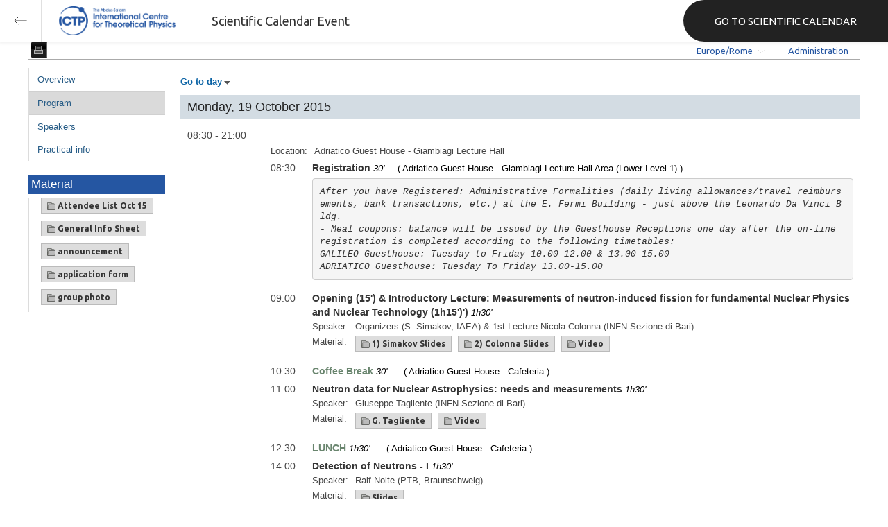

--- FILE ---
content_type: text/html; charset=utf-8
request_url: https://indico.ictp.it/event/a14288/other-view?view=ictptimetable
body_size: 15760
content:
<!DOCTYPE html>



<html xmlns:fb="http://ogp.me/ns/fb#" xmlns:og="http://opengraph.org/schema/">
    <head>
        <title>Joint ICTP-IAEA School on “Nuclear Data Measurements for Science and Applications” | (smr 2741)  (19-30 October 2015)</title>
        <meta http-equiv="X-UA-Compatible" content="IE=edge" />
        <meta name="author" content=”Giorgio Pieretti, pieretti@ictp.it”>
        <link rel="shortcut icon" type="image/x-icon" href="//indico.ictp.it/images/indico.ico">

        <meta http-equiv="Content-Type" content="text/html; charset=utf-8"/>
        <meta content="" name="csrf-token" id="csrf-token"/>




        <script type="text/javascript">
                var TextRoot = "//indico.ictp.it/js/indico/i18n/";
                var ScriptRoot = "//indico.ictp.it/js/";
        </script>

        <!-- Indico specific -->
        <script src="//indico.ictp.it/vars.js" type="text/javascript"></script>
 <!-- Indico Variables -->

        <!-- Page Specific JS files-->
            <script src="/static/assets/js/jquery_code_457497de.min.js" type="text/javascript"></script>

            <script src="/static/assets/js/angular_4e8f140a.min.js" type="text/javascript"></script>

            <script src="/static/assets/js/utils_de0c878e.min.js" type="text/javascript"></script>

            <script src="/static/assets/js/presentation_ec3b0fd6.min.js" type="text/javascript"></script>

            <script src="/static/assets/js/calendar_60cfea1b.min.js" type="text/javascript"></script>

            <script src="/static/assets/js/indico_jquery_56cfc4fb.min.js" type="text/javascript"></script>

            <script src="/static/assets/js/moment_83e7f58e.min.js" type="text/javascript"></script>

            <script src="/static/assets/js/indico_core_f7338c57.min.js" type="text/javascript"></script>

            <script src="/static/assets/js/indico_legacy_9a6eb6fe.min.js" type="text/javascript"></script>

            <script src="/static/assets/js/indico_common_c3e326ec.min.js" type="text/javascript"></script>

            <script src="/static/assets/plugins/search/search__6480fef5.min.js" type="text/javascript"></script>

            <script src="/static/assets/js/indico_management_30426684.min.js" type="text/javascript"></script>

            <script src="/static/assets/js/indico_materialeditor_2654289b.min.js" type="text/javascript"></script>

            <script src="/static/assets/js/indico_display_f2592553.min.js" type="text/javascript"></script>


        <!--[if (gte IE 6)&(lte IE 8)]>
            <script src="//indico.ictp.it/static/assets/js/ie_compatibility_e7d8282a.min.js" type="text/javascript"></script>

        <![endif]-->

    <script type="text/javascript">
      var currentLanguage = 'en_GB';
      loadDictionary(currentLanguage);
    </script>

        <!-- Page Specific CSS files-->
            <link rel="stylesheet" type="text/css" href="/static/assets/css/base_564cc247.min.css">
            <link rel="stylesheet" type="text/css" href="/static/assets/sass/screen_sass_bb3ce8c6.css">
        

        <!-- Page Specific, directly inserted Javascript -->
        <script type="text/javascript">
            
        </script>

        <!-- Indico page-wide global JS variables -->
        <script type="text/javascript">
        
            IndicoGlobalVars.isUserAuthenticated = false;
        </script>

        <!-- Other Page Specific -->
        <link rel="stylesheet" href="//indico.ictp.it/css/Default.css?1489956573">
        <link rel="stylesheet" href="//indico.ictp.it/css/events/common.css?1489956573">
        <link rel="stylesheet" href="//indico.ictp.it/css/events/meetings/IctpTimetable.css?1489956573">
<meta property="og:site_name" content="Indico - Conferences and Events"/>
<meta property="og:type" content="event" />
<meta property="fb:app_id" content=""/>
<meta property="og:image" content="//indico.ictp.it/images/indico_co.png"/>
<meta property="og:description" content="The aim of the school is to introduce and deliver concise and the most recent information on nuclear data measurements required both for fundamental research and various applications. The lectures would cover the experimental techniques associated with the use of neutron beams, relevant instrumentation, data taking and analysis approaches prior to data evaluations and theoretical interpretation. The school will also give an opportunity for participants to experience the virtual experiments and m"/>

        
        
        
        <!-- ICTP specific -->
        <link rel="stylesheet" type="text/css" href="/css/ICTP/css/Default.css" />
        <link rel="stylesheet" href="/css/ICTP/css/printer.css" type="text/css" media="print" />        

        <link rel="stylesheet" type="text/css" href="/css/ICTP/css/bootstrap.min.css" />
        <link rel="stylesheet" type="text/css" href="/css/ICTP/css/bootstrap-theme.css" />
        <link rel="stylesheet" type="text/css" href="/css/ICTP/css/ictp.css" />
        <link rel="stylesheet" type="text/css" href="/css/ICTP/css/ictp-md.css" />
        <link rel="stylesheet" type="text/css" href="/css/ICTP/css/ictp-indico-xs-sm.css" />        
        
        <link rel="stylesheet" type="text/css" href="/css/ICTP/css/font-awesome.min.css" />                                                                 
        <style>.nav>li { float: left; }</style>
        
        
        <script type="text/javascript" src="/css/ICTP/js/jquery.mobile.touch.min.custom.js"></script>
        


        <script type="text/javascript" src="/css/ICTP/js/ictp.js"></script>

        
        
        
        
        
    </head>
    
    <body data-user-id="null" section="2l131">
    

<header class="ictp_header">

    <div class="ictp_region-header">
        <div class="ictp_backarrow">
            <button class="back-to-ictp"></button>
        </div>

        <div class="ictp_logo">
            <a href="https://www.ictp.it/"></a>
        </div>
    
        <div class="ictp_title">Scientific Calendar Event</div>
        
        <div class="ictp_mainsite">
            <a href="https://www.ictp.it/home/scientific-calendar" class="back-to-ictp">GO TO SCIENTIFIC CALENDAR</a>
        </div>
    </div>
</header>
<br><br><br>

<script>
    document.querySelector('.ictp_header .ictp_backarrow button').addEventListener('click', () => { 
        window.history.back(); 
    })
</script>

<style>
    @import url('https://fonts.googleapis.com/css?family=Ubuntu:300,400,500,600,700&display=swap');

    * { box-sizing: border-box; }

    a { font-family: "Ubuntu"; }

    .ictp_header {
        background-color: #fff;
        box-shadow: rgba(0, 0, 0, 0.07) 0px 0px 5px 2px;
        display: block;
        height: 60px;
        width: 100vw;
        position: fixed;
        top: 0;
        left: 0;
        z-index: 1000;
    }

    .ictp_region-header {
        display: flex;
        flex-direction: row;
        justify-content: flex-start;
        align-items: center;
        margin: 0;
        padding: 0;
        height: 60px;
        width: 100%;
    }

    .ictp_logo {
        height: 42px;
        width: fit-content;
        margin-right: 25px;
        margin-left: 25px;
    }

    .ictp_logo a {
        background-color: rgba(0, 0, 0, 0);
        box-sizing: border-box;
        background-image: url("https://www.ictp.it/themes/custom/ictp/assets/loghi/logo-ictp-col.png");
        background-repeat: no-repeat;
        background-position: left center;
        background-size: auto 100%;
        cursor: pointer;
        display: block;
        height: 100%;
        width: 180px;
        padding: 0;
        pointer-events: all;
        position: relative;
    }

    .ictp_title {
        width: fit-content;
        height: 60px;
        font-family: 'Ubuntu';
        color: #333;
        display: flex;
        flex-direction: column;
        justify-content: center;
        font-size: 18px;
        display: none;
    }

    .ictp_mainsite {
        height: 60px;
        width: fit-content;
        margin: 0 0 0 auto;
        display: none;
    }

    .ictp_mainsite a {
        padding: 15px 15px 15px 30px;
        background-color: #222;
        display: flex;
        flex-direction: row;
        align-items: center;
        color: #fff;
        border-top-left-radius: 30px;
        border-bottom-left-radius: 30px;
        position: relative;
        border: none;
        outline: none;
        height: 100%;
        width: fit-content;
        font-size: 15px;
        text-decoration: none;
    }

    .ictp_mainsite a span { margin-left: .25em; }

    .ictp_backarrow {
        height: 60px;
        width: 60px;
        border-right: 1px solid #E0E0E0;
    }

    .ictp_backarrow a,
    .ictp_backarrow button {
        display: block;
        background-color: transparent;
        background-image: url("https://www.ictp.it/themes/custom/ictp/assets/icons/icon_arrow_left.svg");
        background-repeat: no-repeat;
        background-position: center center;
        background-size: 20px 20px;
        color: #333;
        cursor: pointer;
        height: 100%;
        width: 100%;
        margin: 0;
        padding: 15px;
        position: relative;
        border: none;
        outline: none;
    }

    @media (min-width: 768px) {
        .ictp_logo { margin-right: 40px; }
        .ictp_title { display: flex; }
    }

    @media (min-width: 992px) {
        .ictp_mainsite { display: block; }
        .ictp_mainsite a { padding: 15px 45px; }
    }
</style>



        

    
        
<div class="wrapper"><div class="main">






<div class="pageHeader pageHeaderDark">

    
  <div id="belowHeaderBar">
    
    
    

    <div class="eventHeaderButtonBar" >

        <a id="homeButton" href="//indico.ictp.it/"
           style="background-image: url(//indico.ictp.it/images/home.png); margin-left: 10px"></a>

       <!-- <div class="separator"></div> -->

            <a id="firstEventButton" href="//indico.ictp.it/event/a0215/"
               style="background-image: url(//indico.ictp.it/images/first_arrow.png)"></a>
            <a id="previousEventButton" href="//indico.ictp.it/event/a14288/prev"
               style="background-image: url(//indico.ictp.it/images/left_arrow.png)"></a>

        <a id="upToCategoryButton" href="//indico.ictp.it/event/a14288/"
           style="background-image: url(//indico.ictp.it/images/up_arrow.png)"></a>

            <a id="nextEventButton" href="//indico.ictp.it/event/a14288/next"
               style="background-image: url(//indico.ictp.it/images/right_arrow.png)"></a>
            <a id="lastEventButton" href="//indico.ictp.it/event/11173/"
               style="background-image: url(//indico.ictp.it/images/last_arrow.png)"></a>




            <a id="printButton" href="//indico.ictp.it/event/a14288/other-view?fr=no&view=ictptimetable&showSession=all&showDate=all"
               style="background-image: url(//indico.ictp.it/images/printer.png)"></a>

        
        





        <!-- <div class="separator"></div> -->

    </div>

    


<div id="sessionBar" class=" sessionBar sessionBarDark">
        <div class="corner cornerPublic"></div>
    <div class="links">
        <ul>

                <li id="timezoneSelector">
                    <a id="timezoneSelectorLink" class="dropDownMenu fakeLink" style="display: inline-block;">
    Europe/Rome
</a>

<script type="text/javascript">
var timezoneSelectorLink = $E('timezoneSelectorLink');

var tzSelector = new TimezoneSelector(
        timezoneSelectorLink,
        'Europe/Rome',
        'Europe/Rome',
        null,
        null,
        '//indico.ictp.it/change-timezone'
);

$("#timezoneSelectorLink").qtip({

    style: {
        width: '300px',
        classes: 'qtip-rounded qtip-shadow qtip-popup qtip-timezone',
        tip: {
            corner: true,
            width: 20,
            height: 15
        }
    },
    position: {
        my: 'top center',
        at: 'bottom center'
    },
    content: function(api){
        return $(tzSelector.getContent().dom);
        },
    show: {
        event: "click",
        effect: function() {
            $(this).fadeIn(300);
        }
    },
    hide: {
        event: 'unfocus click',
        fixed: true,
        effect: function() {
            $(this).fadeOut(300);
        }
    }
});

</script>


                </li>

                

<li id="languageSelector">
    <form id="languageForm" method="post" action="//indico.ictp.it/change-language" style="margin: 0px">
        <input id="languageInputHidden" type="hidden" name="lang" value="en_gb">
    </form>
    <a id="languageSelectorLink" href="#" class="dropDownMenu" id="selectLanguageLink">English</a>
</li>

<script type="text/javascript">
var languageLink = $E('languageSelectorLink');
var languageMenu = null;
languageLink.observeClick(function(e) {
    // Close the menu if clicking the link when menu is open
    if (languageMenu != null && languageMenu.isOpen()) {
        languageMenu.close();
        languageMenu = null;
        return;
    }

    var menuItems = {};
    var form = $E('languageForm');
    var inputHidden = $E('languageInputHidden');

    // build a dictionary that represents the menu
        menuItems['français'] = {action:function() {inputHidden.dom.value = 'fr_FR'; form.dom.submit()}, display:'français'};
        menuItems['English'] = {action:function() {inputHidden.dom.value = 'en_GB'; form.dom.submit()}, display:'English'};
        menuItems['español'] = {action:function() {inputHidden.dom.value = 'es_ES'; form.dom.submit()}, display:'español'};

    languageMenu = new PopupMenu(menuItems, [languageLink], 'darkPopupList', true, true);
    var pos = languageLink.getAbsolutePosition();
    languageMenu.open(pos.x + languageLink.dom.offsetWidth + 10, pos.y + languageLink.dom.offsetHeight + 3, null, null, false, true);

    return false;
});
</script>

                <li class="loginHighlighted" style="border-right: none;">
                    <a href="//indico.ictp.it/event/a14288/user/login?returnURL=http%3A%2F%2Findico.ictp.it%2Fevent%2Fa14288%2Fother-view%3Fview%3Dictptimetable"><span id="login_link">Administration</span></a>
                </li>
        </ul>
    </div>
</div>


    <!-- This div is used for inserting content under the header
         such as the filtering optionsfor meetings -->
    <div id="pageSubHeader"></div>


  </div>
</div>




<script type="text/javascript">
$(function() {
    function createTooltip(element, tooltipText) {
        element.qtip({
            content: {
                text: $("<span style='padding:3px' />").append(tooltipText)
            }
        });
    }

    createTooltip($('#homeButton'), 'Go to Indico Home Page');
    createTooltip($('#firstEventButton'), 'Oldest event');
    createTooltip($('#previousEventButton'), 'Older event');
    createTooltip($('#upToCategoryButton'), 'Up to category');
    createTooltip($('#nextEventButton'), 'Newer event');
    createTooltip($('#lastEventButton'), 'Newest event');
    createTooltip($('#printButton'), 'Printable version');
    createTooltip($('#manageEventButton'), 'Switch to management area for this event');

    $(".exportIcal").click(function(){
        $(this).trigger('menu_select');
    });

});

</script>






<div class="conf clearfix" itemscope itemtype="http://schema.org/Event">
    <div class="confheader clearfix" >

            

        


    
    
    
    
    <div id="confSectionsBox" class="clearfix">
    











<div class="eventWrapper" itemscope itemtype="http://schema.org/Event">

    
        

<script  type="text/javascript">
var videoServiceInfo = {};
</script>

<div class="meetingEventSubHeader">
    <table class="eventDetails">
        <tbody>
            


<table class="eventDetails" id="eventDetails">
<tbody>
<tr id="eventDescription">
    <td class="leftCol">Description</td>
    <td>
        <pre itemprop="description">The aim of the school is to introduce and deliver concise and the most recent information on nuclear data measurements required both for fundamental research and various applications. The lectures would cover the experimental techniques associated with the use of neutron beams, relevant instrumentation, data taking and analysis approaches prior to data evaluations and theoretical interpretation. The school will also give an opportunity for participants to experience the virtual experiments and measurement techniques from various case studies of nuclear data measurements and analysis methodologies.

The event is targeted for countries that seek to develop/upgrade neutron beam facilities, research reactor or accelerator based, and/or extend their use for high precision nuclear data measurements.

The meeting’s outcomes are to ensure that the knowledge of nuclear data experiments and various measurement techniques are maintained and spread, particularly for countries with less developed R&D infrastructures. This is in particular relevant for the research reactors or accelerator based neutron sources with on-going/new projects on neutron beam applications.

Topics to be covered: 
The school curriculum will be designated to cover a range of topics that are relevant to Member States, especially developing countries, that are considering starting or upgrading their nuclear data experimental facilities.
 The preliminary list of topics to be covered include:
 • Needs/justification for high precision nuclear data measurements and their actual status 
• Introduction to neutron sources: reactor and accelerator based 
• Introduction to fundamentals and advances in nuclear data measurements using neutron beams 
• Guidelines on required - neutron beam characteristics - instrumentation, data acquisition systems, associated software - experimental setup, data taking, and data analysis - uncertainty estimation protocols and methodologies - standardization of techniques with respect to reference measurements - staff training and qualification 
• Case-studies and procedures on measurements of neutron induced: - capture cross section - fission cross section - (n,xn) and (n,chp) - Prompt neutron and prompt gamma multiplicities from fission - Fission fragments - ... 
• Basic experimental training A: hands-on-virtual experiments and data taking in small groups • Basic experimental training B: hands-on-real data pre-analysis and final analysis in small groups • Determination of experimental errors and uncertainties • Introduction to covariance data and correlations associated with experimental data • Introduction to data evaluations and evaluated data files There will be about 10 lecturers and laboratory tutors for practical exercises.

Lecturers:
- Frank Gunsing 	CEA Saclay, France + n_TOF/CERN
- Giuseppe Tagliente	INFN, Bari 
- Carlos Guerrero Sanchez	CERN, Geneva
- Nicola Colonna	INFN-Sezione di Bari, Bari
- Peter Schillebeeckx  EC-JRC-IRMM, Geel
- Jan  Heyse	EC-JRC-IRMM, Geel
 - Hyeongil Kim 	KAERI, Korea 
- Stephan Oberstedt 	EC-JRC-IRMM, Geel
- Ralf Nolte	PTB, Braunschweig
- Xavier Ledoux	GANIL, France
- Viktor  Zerkin   IAEA, Nuclear Data Section
- Tamas Belgya	Centre for Energy Research, Budapest
- Yaron  Danon	RPI, USA
- Vitaly  Khryachkov	IPPE, Obninsk
- Florencia Cantargi  Centro Atómico Bariloche & Instituto Balseiro
- Toshiya  Sanami	High energy accelerator research (KEK)
- Toshiyuki Shizuma	   JAERI 
- Danas Ridikas	IAEA, Physics Section
- Fredrik Tovesson   LANL, USA
- Carlos Paradela Dobarro   EC-JRC-IRMM, Geel
- David Lhuillier   CEA, Saclay



</pre>
</td>
</tr>












</tbody>
</table>
<script type="text/javascript">
    $(function(){
        var onSuccess = function(result){
            if(result.msg){
                (new AlertPopup($T("Success"),result.msg)).open();
            }
            if (result.listParticipants){
                if( $("#eventParticipants").length==0){
                    var trParticipants=$(Html.tr({id:"eventParticipants"},
                                                 Html.td({className:"leftCol"},$T("Participants")),
                                                 Html.td({id:"eventListParticipants"},"")).dom);
                    if ($("#eventDescription").length==0){
                        $("#eventDetails").prepend(trParticipants);
                    }else{
                        $("#eventDescription").after(trParticipants);
                    }
                }
                $("#eventListParticipants").text(result.listParticipants).effect("highlight",{},3000);
            }
        };

        var allowEdit = true;
           var userData = {};
            $('#applyLink').click(function(){new ApplyForParticipationPopup('a14288','event.participation.applyParticipant',
                    $T('Apply for participation'), userData, onSuccess, allowEdit);});
    });
</script>


        </tbody>
    </table>
</div>



<div class="conf_leftMenu timetable">
        <ul id="outer" class="clearfix">
            <li id="menuLink_overview" class="menuConfTitle">
              <a href="overview">Overview</a>

            <ul class="inner">
            </ul>
          </li>


            <li id="menuLink_timetable" class="menuConfTitle selected menuConfSelected">
              <a href="timetable">Program</a>

            <ul class="inner">
            </ul>
          </li>



            <li id="menuLink_authorIndex" class="menuConfTitle">
              <a href="authors">Speakers</a>            
          </li>
          
          
    </ul>
    
        <div class="material_box type1_box">
            <h3>Material</h3>
        <div class="type1_box_content">
        <ul>
        <li>
            <div class="materialList clearfix">
                
<span class="materialGroup">
    <a href="//indico.ictp.it/event/a14288/material/6/" class="material materialGroup" title="">
    
    <img class="material_icon" title="materials" src="//indico.ictp.it/images/material_folder.png" width=12 height=12/>
    
    
        
        Attendee List Oct 15
    </a>
</span>


                
<span class="materialGroup">
    <a href="//indico.ictp.it/event/a14288/material/4/" class="material materialGroup" title="">
    
    <img class="material_icon" title="materials" src="//indico.ictp.it/images/material_folder.png" width=12 height=12/>
    
    
        
        General Info Sheet
    </a>
</span>


                
<span class="materialGroup">
    <a href="//indico.ictp.it/event/a14288/material/3/" class="material materialGroup" title="">
    
    <img class="material_icon" title="materials" src="//indico.ictp.it/images/material_folder.png" width=12 height=12/>
    
    
        
        announcement
    </a>
</span>


                
<span class="materialGroup">
    <a href="//indico.ictp.it/event/a14288/material/0/" class="material materialGroup" title="">
    
    <img class="material_icon" title="materials" src="//indico.ictp.it/images/material_folder.png" width=12 height=12/>
    
    
        
        application form
    </a>
</span>


                
<span class="materialGroup">
    <a href="//indico.ictp.it/event/a14288/material/7/" class="material materialGroup" title="">
    
    <img class="material_icon" title="materials" src="//indico.ictp.it/images/material_folder.png" width=12 height=12/>
    
    
        
        group photo
    </a>
</span>


            </div>

        </li>
        </ul>
        </div>
        </div>
    
    
  </div>


<div class="meetingEventBody">

<div class="conferencetitlelink blue printonly">Joint ICTP-IAEA School on “Nuclear Data Measurements for Science and Applications” | (smr 2741)</div>

    <div ><span class="fakeLink dropDownMenu" id="goToDayLink"><strong>Go to day</strong></span></div>
    <script type="text/javascript">
        var goToDayMenuDays = $D({"2015-10-19": "Monday, 19 October 2015", "2015-10-30": "Friday, 30 October 2015", "2015-10-29": "Thursday, 29 October 2015", "2015-10-28": "Wednesday, 28 October 2015", "2015-10-27": "Tuesday, 27 October 2015", "2015-10-26": "Monday, 26 October 2015", "2015-10-23": "Friday, 23 October 2015", "2015-10-22": "Thursday, 22 October 2015", "2015-10-21": "Wednesday, 21 October 2015", "2015-10-20": "Tuesday, 20 October 2015"});

        var goToDayMenuDaysKeys = [];
        for(var key in goToDayMenuDays.getAll()) {
            goToDayMenuDaysKeys.push(key);
        }
        goToDayMenuDaysKeys.sort();

        var goToDayMenuItems = {};
        for(i in goToDayMenuDaysKeys){
            goToDayMenuItems[goToDayMenuDaysKeys[i]] = {action:"#"+goToDayMenuDaysKeys[i] , display:goToDayMenuDays.get(goToDayMenuDaysKeys[i])};
        }

        var goToDayLink = $E('goToDayLink');
        var goToDayMenu = null;
        if (keys(goToDayMenuItems).length < 2) {
            goToDayLink.dom.style.display = 'none';
        }
        goToDayLink.observeClick(function(e) {
            // Close the menu if clicking the link when menu is open
            if (goToDayMenu != null && goToDayMenu.isOpen()) {
                goToDayMenu.close();
                goToDayMenu = null;
                return;
            }
            // build a dictionary that represents the menu
            goToDayMenu = new PopupMenu(goToDayMenuItems, [goToDayLink], null, true, true);
            var pos = goToDayLink.getAbsolutePosition();
            goToDayMenu.open(pos.x + goToDayLink.dom.offsetWidth + 10, pos.y + goToDayLink.dom.offsetHeight + 3);
            return false;
        });
    </script>

    <ul class="dayList">
        
            


                <li>
                <div style="width: 100%;">
                    <a name="2015-10-19"></a>
                    <span class="day">Monday, 19 October 2015</span>
                </div>
                <ul class="meetingTimetable">


                





<li class="meetingSession">
    <span class="containerTitle confModifPadding">
        <a name="80"></a>
        



        <span class="topLevelTime">
            08:30 - 21:00
        </span>
        <span class="topLevelTitle">
        
            
        </span>
        
    </span>


    <table class="sessionDetails">
        <tbody>

            <tr>
                <td class="leftCol">Location:</td>
                <td>
    
        
            <span class="">Adriatico Guest House - Giambiagi Lecture Hall</span>
        
</td>
            </tr>

        </tbody>
    </table>


    <ul class="meetingSubTimetable">
            
            



<li class="meetingContrib">
        




    <span class="subEventLevelTime">
        08:30
    </span>

    <span class="confModifPadding">
        <span class="subEventLevelTitle">Registration</span>

            <em>30'</em>            <span style="margin-left: 15px;">            (
    
        
            <span class="span">Adriatico Guest House - Giambiagi Lecture Hall Area (Lower Level 1)</span>
        
)
            </span>
        
    </span>

        <br /><span class="description">
        <pre itemprop="description">After you have Registered: Administrative Formalities (daily living allowances/travel reimbursements, bank transactions, etc.) at the E. Fermi Building - just above the Leonardo Da Vinci Bldg.
- Meal coupons: balance will be issued by the Guesthouse Receptions one day after the on-line registration is completed according to the following timetables:
GALILEO Guesthouse: Tuesday to Friday 10.00-12.00 & 13.00-15.00
ADRIATICO Guesthouse: Tuesday To Friday 13.00-15.00 </pre>
</span>

    <table class="sessionDetails">
        <tbody>


    </table>


</li>
            
            



<li class="meetingContrib">
        




    <span class="subEventLevelTime">
        09:00
    </span>

    <span class="confModifPadding">
        <span class="subEventLevelTitle">Opening (15') & Introductory Lecture: Measurements of neutron-induced fission for fundamental Nuclear Physics and Nuclear Technology (1h15')')</span>

            <em>1h30'</em>        
    </span>


    <table class="sessionDetails">
        <tbody>
        <tr>
            <td class="leftCol">Speaker:</td>
            <td>
    
    <span itemprop="performers" itemscope itemtype="http://schema.org/Person" class=""> <span itemprop="givenName"></span> <span itemprop="lastName">Organizers (S. Simakov, IAEA) & 1st Lecture Nicola Colonna</span> (INFN-Sezione di Bari)</span>
</td>
        </tr>


        <tr>
            <td class="leftCol">Material:</td>
            <td>
                
<span class="materialGroup">
    <a href="//indico.ictp.it/event/a14288/session/80/contribution/325/material/0/" class="material materialGroup" title="">
    
    <img class="material_icon" title="materials" src="//indico.ictp.it/images/material_folder.png" width=12 height=12/>
    
    
        
        1) Simakov Slides
    </a>
</span>


                
<span class="materialGroup">
    <a href="//indico.ictp.it/event/a14288/session/80/contribution/325/material/1/" class="material materialGroup" title="">
    
    <img class="material_icon" title="materials" src="//indico.ictp.it/images/material_folder.png" width=12 height=12/>
    
    
        
        2) Colonna Slides
    </a>
</span>


                
<span class="materialGroup">
    <a href="//indico.ictp.it/event/a14288/session/80/contribution/325/material/video/" class="material materialGroup" title="">
    
    <img class="material_icon" title="materials" src="//indico.ictp.it/images/material_folder.png" width=12 height=12/>
    
    
        
        Video
    </a>
</span>


            </td>
        </tr>
    </table>


</li>
            
            



<li class="breakListItem">
    <span class="subEventLevelTime">
        10:30
    </span>

    <span class="confModifPadding">
        <span class="subEventLevelTitle" style="color: #69856e">Coffee Break</span>
            <em> 30'</em>
    </span>

        (
    
        
            <span class="">Adriatico Guest House - Cafeteria</span>
        
)

</li>
            
            



<li class="meetingContrib">
        




    <span class="subEventLevelTime">
        11:00
    </span>

    <span class="confModifPadding">
        <span class="subEventLevelTitle">Neutron data for Nuclear Astrophysics: needs and measurements</span>

            <em>1h30'</em>        
    </span>


    <table class="sessionDetails">
        <tbody>
        <tr>
            <td class="leftCol">Speaker:</td>
            <td>
    
    <span itemprop="performers" itemscope itemtype="http://schema.org/Person" class=""> <span itemprop="givenName"></span> <span itemprop="lastName">Giuseppe Tagliente</span> (INFN-Sezione di Bari)</span>
</td>
        </tr>


        <tr>
            <td class="leftCol">Material:</td>
            <td>
                
<span class="materialGroup">
    <a href="//indico.ictp.it/event/a14288/session/80/contribution/326/material/0/" class="material materialGroup" title="">
    
    <img class="material_icon" title="materials" src="//indico.ictp.it/images/material_folder.png" width=12 height=12/>
    
    
        
        G. Tagliente
    </a>
</span>


                
<span class="materialGroup">
    <a href="//indico.ictp.it/event/a14288/session/80/contribution/326/material/video/" class="material materialGroup" title="">
    
    <img class="material_icon" title="materials" src="//indico.ictp.it/images/material_folder.png" width=12 height=12/>
    
    
        
        Video
    </a>
</span>


            </td>
        </tr>
    </table>


</li>
            
            



<li class="breakListItem">
    <span class="subEventLevelTime">
        12:30
    </span>

    <span class="confModifPadding">
        <span class="subEventLevelTitle" style="color: #69856e">LUNCH</span>
            <em> 1h30'</em>
    </span>

        (
    
        
            <span class="">Adriatico Guest House - Cafeteria</span>
        
)

</li>
            
            



<li class="meetingContrib">
        




    <span class="subEventLevelTime">
        14:00
    </span>

    <span class="confModifPadding">
        <span class="subEventLevelTitle">Detection of Neutrons - I</span>

            <em>1h30'</em>        
    </span>


    <table class="sessionDetails">
        <tbody>
        <tr>
            <td class="leftCol">Speaker:</td>
            <td>
    
    <span itemprop="performers" itemscope itemtype="http://schema.org/Person" class=""> <span itemprop="givenName"></span> <span itemprop="lastName">Ralf Nolte</span> (PTB, Braunschweig)</span>
</td>
        </tr>


        <tr>
            <td class="leftCol">Material:</td>
            <td>
                
<span class="materialGroup">
    <a href="//indico.ictp.it/event/a14288/session/80/contribution/327/material/slides/" class="material materialGroup" title="">
    
    <img class="material_icon" title="materials" src="//indico.ictp.it/images/material_folder.png" width=12 height=12/>
    
    
        
        Slides
    </a>
</span>


            </td>
        </tr>
    </table>


</li>
            
            



<li class="breakListItem">
    <span class="subEventLevelTime">
        15:30
    </span>

    <span class="confModifPadding">
        <span class="subEventLevelTitle" style="color: #69856e">Coffee Break</span>
            <em> 30'</em>
    </span>


</li>
            
            



<li class="meetingContrib">
        




    <span class="subEventLevelTime">
        16:00
    </span>

    <span class="confModifPadding">
        <span class="subEventLevelTitle">Detection of Neutrons - II</span>

            <em>1h30'</em>        
    </span>


    <table class="sessionDetails">
        <tbody>
        <tr>
            <td class="leftCol">Speaker:</td>
            <td>
    
    <span itemprop="performers" itemscope itemtype="http://schema.org/Person" class=""> <span itemprop="givenName"></span> <span itemprop="lastName">Ralf Nolte</span></span>
</td>
        </tr>


        <tr>
            <td class="leftCol">Material:</td>
            <td>
                
<span class="materialGroup">
    <a href="//indico.ictp.it/event/a14288/session/80/contribution/328/material/slides/" class="material materialGroup" title="">
    
    <img class="material_icon" title="materials" src="//indico.ictp.it/images/material_folder.png" width=12 height=12/>
    
    
        
        Slides
    </a>
</span>


            </td>
        </tr>
    </table>


</li>
            
            



<li class="breakListItem">
    <span class="subEventLevelTime">
        18:00
    </span>

    <span class="confModifPadding">
        <span class="subEventLevelTitle" style="color: #69856e">WORKSHOP RECEPTION -1</span>
            <em> 3h0'</em>
    </span>

        (
    
        
            <span class="">Adriatico Guest House - TERRACE</span>
        
)

</li>
    </ul>
</li>


            
            

                </ul>
                </li>

                <li>
                <div style="width: 100%;">
                    <a name="2015-10-20"></a>
                    <span class="day">Tuesday, 20 October 2015</span>
                </div>
                <ul class="meetingTimetable">


                





<li class="meetingSession">
    <span class="containerTitle confModifPadding">
        <a name="81"></a>
        



        <span class="topLevelTime">
            09:00 - 20:00
        </span>
        <span class="topLevelTitle">
        
            
        </span>
        
    </span>


    <table class="sessionDetails">
        <tbody>

            <tr>
                <td class="leftCol">Location:</td>
                <td>
    
        
            <span class="">Adriatico Guest House - Giambiagi Lecture Hall</span>
        
</td>
            </tr>

        </tbody>
    </table>


    <ul class="meetingSubTimetable">
            
            



<li class="meetingContrib">
        




    <span class="subEventLevelTime">
        09:00
    </span>

    <span class="confModifPadding">
        <span class="subEventLevelTitle">Hands-on Exercise:  "Analysis on neutron flux measurements using different kind of detectors"</span>

            <em>1h30'</em>            <span style="margin-left: 15px;">            (
    
        
            <span class="span">Adriatico Guest House - Eklund Informatics Laboratory</span>
        
)
            </span>
        
    </span>


    <table class="sessionDetails">
        <tbody>
        <tr>
            <td class="leftCol">Speaker:</td>
            <td>
    
    <span itemprop="performers" itemscope itemtype="http://schema.org/Person" class=""> <span itemprop="givenName"></span> <span itemprop="lastName">Ralf Nolte</span></span>
</td>
        </tr>


        <tr>
            <td class="leftCol">Material:</td>
            <td>
                
<span class="materialGroup">
    <a href="//indico.ictp.it/event/a14288/session/81/contribution/329/material/slides/" class="material materialGroup" title="">
    
    <img class="material_icon" title="materials" src="//indico.ictp.it/images/material_folder.png" width=12 height=12/>
    
    
        
        Slides
    </a>
</span>


            </td>
        </tr>
    </table>


</li>
            
            



<li class="breakListItem">
    <span class="subEventLevelTime">
        10:30
    </span>

    <span class="confModifPadding">
        <span class="subEventLevelTitle" style="color: #69856e">Coffee Break</span>
            <em> 30'</em>
    </span>

        (
    
        
            <span class="">Adriatico Guest House - Terrace</span>
        
)

</li>
            
            



<li class="meetingContrib">
        




    <span class="subEventLevelTime">
        11:00
    </span>

    <span class="confModifPadding">
        <span class="subEventLevelTitle">Methods for digital particle spectrometry</span>

            <em>1h30'</em>        
    </span>


    <table class="sessionDetails">
        <tbody>
        <tr>
            <td class="leftCol">Speaker:</td>
            <td>
    
    <span itemprop="performers" itemscope itemtype="http://schema.org/Person" class=""> <span itemprop="givenName"></span> <span itemprop="lastName">Vitaly Khryachkov</span> (IPPE, Obninsk)</span>
</td>
        </tr>


        <tr>
            <td class="leftCol">Material:</td>
            <td>
                
<span class="materialGroup">
    <a href="//indico.ictp.it/event/a14288/session/81/contribution/330/material/slides/" class="material materialGroup" title="">
    
    <img class="material_icon" title="materials" src="//indico.ictp.it/images/material_folder.png" width=12 height=12/>
    
    
        
        Slides
    </a>
</span>


            </td>
        </tr>
    </table>


</li>
            
            



<li class="breakListItem">
    <span class="subEventLevelTime">
        12:30
    </span>

    <span class="confModifPadding">
        <span class="subEventLevelTitle" style="color: #69856e">LUNCH</span>
            <em> 1h30'</em>
    </span>

        (
    
        
            <span class="">Adriatico Guest House - Cafeteria</span>
        
)

</li>
            
            



<li class="meetingContrib">
        




    <span class="subEventLevelTime">
        14:00
    </span>

    <span class="confModifPadding">
        <span class="subEventLevelTitle">Measurements of (n,α) cross sections</span>

            <em>1h30'</em>        
    </span>


    <table class="sessionDetails">
        <tbody>
        <tr>
            <td class="leftCol">Speaker:</td>
            <td>
    
    <span itemprop="performers" itemscope itemtype="http://schema.org/Person" class=""> <span itemprop="givenName"></span> <span itemprop="lastName">Vitaly Khryachkov</span></span>
</td>
        </tr>


        <tr>
            <td class="leftCol">Material:</td>
            <td>
                
<span class="materialGroup">
    <a href="//indico.ictp.it/event/a14288/session/81/contribution/331/material/slides/" class="material materialGroup" title="">
    
    <img class="material_icon" title="materials" src="//indico.ictp.it/images/material_folder.png" width=12 height=12/>
    
    
        
        Slides
    </a>
</span>


            </td>
        </tr>
    </table>


</li>
            
            



<li class="breakListItem">
    <span class="subEventLevelTime">
        15:30
    </span>

    <span class="confModifPadding">
        <span class="subEventLevelTitle" style="color: #69856e">Coffee Break</span>
            <em> 30'</em>
    </span>

        (
    
        
            <span class="">Adriatico Guest House - Cafeteria</span>
        
)

</li>
            
            



<li class="meetingContrib">
        




    <span class="subEventLevelTime">
        16:00
    </span>

    <span class="confModifPadding">
        <span class="subEventLevelTitle">Accelerator based monoenergetical neutron sources</span>

            <em>1h30'</em>            <span style="margin-left: 15px;">            (
    
        
            <span class="span">Adriatico Guest House - Eklund Informatics Laboratory</span>
        
)
            </span>
        
    </span>


    <table class="sessionDetails">
        <tbody>
        <tr>
            <td class="leftCol">Speaker:</td>
            <td>
    
    <span itemprop="performers" itemscope itemtype="http://schema.org/Person" class=""> <span itemprop="givenName"></span> <span itemprop="lastName">Vitaly Khryachkov</span></span>
</td>
        </tr>


        <tr>
            <td class="leftCol">Material:</td>
            <td>
                
<span class="materialGroup">
    <a href="//indico.ictp.it/event/a14288/session/81/contribution/332/material/slides/" class="material materialGroup" title="">
    
    <img class="material_icon" title="materials" src="//indico.ictp.it/images/material_folder.png" width=12 height=12/>
    
    
        
        Slides
    </a>
</span>


            </td>
        </tr>
    </table>


</li>
            
            



<li class="meetingContrib">
        




    <span class="subEventLevelTime">
        18:00
    </span>

    <span class="confModifPadding">
        <span class="subEventLevelTitle">Poster session -1</span>

            <em>2h0'</em>            <span style="margin-left: 15px;">            (
    
        
            <span class="span">Adriatico Guest House - Giambiagi Lecture Hall Area (Lower Level 1)</span>
        
)
            </span>
        
    </span>

        <br /><span class="description">
        <pre itemprop="description">outside the Giambiagi LH: 4 mobile boards of 4 faces each, size of each face: mts 1,20 (width) x1,90 (height); total 16 faces for 36.48 sq. mts</pre>
</span>

    <table class="sessionDetails">
        <tbody>


    </table>


</li>
    </ul>
</li>


            
            

                </ul>
                </li>

                <li>
                <div style="width: 100%;">
                    <a name="2015-10-21"></a>
                    <span class="day">Wednesday, 21 October 2015</span>
                </div>
                <ul class="meetingTimetable">


                





<li class="meetingSession">
    <span class="containerTitle confModifPadding">
        <a name="82"></a>
        



        <span class="topLevelTime">
            09:00 - 17:30
        </span>
        <span class="topLevelTitle">
        
            
        </span>
        
    </span>


    <table class="sessionDetails">
        <tbody>

            <tr>
                <td class="leftCol">Location:</td>
                <td>
    
        
            <span class="">Adriatico Guest House - Giambiagi Lecture Hall</span>
        
</td>
            </tr>

        </tbody>
    </table>


    <ul class="meetingSubTimetable">
            
            



<li class="meetingContrib">
        




    <span class="subEventLevelTime">
        09:00
    </span>

    <span class="confModifPadding">
        <span class="subEventLevelTitle">DDX measurement for charge particle production reaction by gridded ionization chamber</span>

            <em>1h30'</em>        
    </span>


    <table class="sessionDetails">
        <tbody>
        <tr>
            <td class="leftCol">Speaker:</td>
            <td>
    
    <span itemprop="performers" itemscope itemtype="http://schema.org/Person" class=""> <span itemprop="givenName"></span> <span itemprop="lastName">Toshiya Sanami</span> (High energy accelerator research (KEK))</span>
</td>
        </tr>


        <tr>
            <td class="leftCol">Material:</td>
            <td>
                
<span class="materialGroup">
    <a href="//indico.ictp.it/event/a14288/session/82/contribution/334/material/0/" class="material materialGroup" title="">
    
    <img class="material_icon" title="materials" src="//indico.ictp.it/images/material_folder.png" width=12 height=12/>
    
    
        
        Sanami 1
    </a>
</span>


                
<span class="materialGroup">
    <a href="//indico.ictp.it/event/a14288/session/82/contribution/334/material/video/" class="material materialGroup" title="">
    
    <img class="material_icon" title="materials" src="//indico.ictp.it/images/material_folder.png" width=12 height=12/>
    
    
        
        Video
    </a>
</span>


            </td>
        </tr>
    </table>


</li>
            
            



<li class="breakListItem">
    <span class="subEventLevelTime">
        10:30
    </span>

    <span class="confModifPadding">
        <span class="subEventLevelTitle" style="color: #69856e">Coffee Break</span>
            <em> 30'</em>
    </span>

        (
    
        
            <span class="">Adriatico Guest House - Terrace</span>
        
)

</li>
            
            



<li class="meetingContrib">
        




    <span class="subEventLevelTime">
        11:00
    </span>

    <span class="confModifPadding">
        <span class="subEventLevelTitle">Bragg Curve Counter at low and intermediate energies</span>

            <em>1h30'</em>        
    </span>


    <table class="sessionDetails">
        <tbody>
        <tr>
            <td class="leftCol">Speaker:</td>
            <td>
    
    <span itemprop="performers" itemscope itemtype="http://schema.org/Person" class=""> <span itemprop="givenName"></span> <span itemprop="lastName">Toshiya Sanami</span></span>
</td>
        </tr>


        <tr>
            <td class="leftCol">Material:</td>
            <td>
                
<span class="materialGroup">
    <a href="//indico.ictp.it/event/a14288/session/82/contribution/335/material/0/" class="material materialGroup" title="">
    
    <img class="material_icon" title="materials" src="//indico.ictp.it/images/material_folder.png" width=12 height=12/>
    
    
        
        Sanami 2
    </a>
</span>


                
<span class="materialGroup">
    <a href="//indico.ictp.it/event/a14288/session/82/contribution/335/material/video/" class="material materialGroup" title="">
    
    <img class="material_icon" title="materials" src="//indico.ictp.it/images/material_folder.png" width=12 height=12/>
    
    
        
        Video
    </a>
</span>


            </td>
        </tr>
    </table>


</li>
            
            



<li class="breakListItem">
    <span class="subEventLevelTime">
        12:30
    </span>

    <span class="confModifPadding">
        <span class="subEventLevelTitle" style="color: #69856e">LUNCH</span>
            <em> 1h30'</em>
    </span>

        (
    
        
            <span class="">Adriatico Guest House - Cafeteria</span>
        
)

</li>
            
            



<li class="meetingContrib">
        




    <span class="subEventLevelTime">
        14:00
    </span>

    <span class="confModifPadding">
        <span class="subEventLevelTitle">Principles of TOF measurements of total and partial cross sections</span>

            <em>1h30'</em>        
    </span>


    <table class="sessionDetails">
        <tbody>
        <tr>
            <td class="leftCol">Speaker:</td>
            <td>
    
    <span itemprop="performers" itemscope itemtype="http://schema.org/Person" class=""> <span itemprop="givenName"></span> <span itemprop="lastName">C. Paradela Dobarro and J. Heyse</span> (EC-JRC-IRMM, Geel)</span>
</td>
        </tr>


        <tr>
            <td class="leftCol">Material:</td>
            <td>
                
<span class="materialGroup">
    <a href="//indico.ictp.it/event/a14288/session/82/contribution/336/material/0/" class="material materialGroup" title="">
    
    <img class="material_icon" title="materials" src="//indico.ictp.it/images/material_folder.png" width=12 height=12/>
    
    
        
        Heyse 1
    </a>
</span>


                
<span class="materialGroup">
    <a href="//indico.ictp.it/event/a14288/session/82/contribution/336/material/2/" class="material materialGroup" title="">
    
    <img class="material_icon" title="materials" src="//indico.ictp.it/images/material_folder.png" width=12 height=12/>
    
    
        
        Heyse 2
    </a>
</span>


                
<span class="materialGroup">
    <a href="//indico.ictp.it/event/a14288/session/82/contribution/336/material/1/" class="material materialGroup" title="">
    
    <img class="material_icon" title="materials" src="//indico.ictp.it/images/material_folder.png" width=12 height=12/>
    
    
        
        Paradela 1
    </a>
</span>


                
<span class="materialGroup">
    <a href="//indico.ictp.it/event/a14288/session/82/contribution/336/material/video/" class="material materialGroup" title="">
    
    <img class="material_icon" title="materials" src="//indico.ictp.it/images/material_folder.png" width=12 height=12/>
    
    
        
        Video
    </a>
</span>


            </td>
        </tr>
    </table>


</li>
            
            



<li class="breakListItem">
    <span class="subEventLevelTime">
        15:30
    </span>

    <span class="confModifPadding">
        <span class="subEventLevelTitle" style="color: #69856e">Coffee Break</span>
            <em> 30'</em>
    </span>

        (
    
        
            <span class="">Adriatico Guest House - Terrace</span>
        
)

</li>
            
            



<li class="meetingContrib">
        




    <span class="subEventLevelTime">
        16:00
    </span>

    <span class="confModifPadding">
        <span class="subEventLevelTitle">Evaluation of uncertainties and correlations associated with experimental data covariances, least squares fitting</span>

            <em>1h30'</em>        
    </span>


    <table class="sessionDetails">
        <tbody>
        <tr>
            <td class="leftCol">Speaker:</td>
            <td>
    
    <span itemprop="performers" itemscope itemtype="http://schema.org/Person" class=""> <span itemprop="givenName"></span> <span itemprop="lastName">Peter Schillebeeckx</span></span>
</td>
        </tr>


        <tr>
            <td class="leftCol">Material:</td>
            <td>
                
<span class="materialGroup">
    <a href="//indico.ictp.it/event/a14288/session/82/contribution/337/material/0/" class="material materialGroup" title="">
    
    <img class="material_icon" title="materials" src="//indico.ictp.it/images/material_folder.png" width=12 height=12/>
    
    
        
        Schillebeeckx
    </a>
</span>


                
<span class="materialGroup">
    <a href="//indico.ictp.it/event/a14288/session/82/contribution/337/material/video/" class="material materialGroup" title="">
    
    <img class="material_icon" title="materials" src="//indico.ictp.it/images/material_folder.png" width=12 height=12/>
    
    
        
        Video
    </a>
</span>


            </td>
        </tr>
    </table>


</li>
    </ul>
</li>


            
            

                </ul>
                </li>

                <li>
                <div style="width: 100%;">
                    <a name="2015-10-22"></a>
                    <span class="day">Thursday, 22 October 2015</span>
                </div>
                <ul class="meetingTimetable">


                





<li class="meetingSession">
    <span class="containerTitle confModifPadding">
        <a name="83"></a>
        



        <span class="topLevelTime">
            09:00 - 17:50
        </span>
        <span class="topLevelTitle">
        
            
        </span>
        
    </span>


    <table class="sessionDetails">
        <tbody>

            <tr>
                <td class="leftCol">Location:</td>
                <td>
    
        
            <span class="">Adriatico Guest House - Giambiagi Lecture Hall</span>
        
</td>
            </tr>

        </tbody>
    </table>


    <ul class="meetingSubTimetable">
            
            



<li class="meetingContrib">
        




    <span class="subEventLevelTime">
        09:00
    </span>

    <span class="confModifPadding">
        <span class="subEventLevelTitle">Photonuclear reaction data measurements and interpretation - I</span>

            <em>1h30'</em>        
    </span>


    <table class="sessionDetails">
        <tbody>
        <tr>
            <td class="leftCol">Speaker:</td>
            <td>
    
    <span itemprop="performers" itemscope itemtype="http://schema.org/Person" class=""> <span itemprop="givenName"></span> <span itemprop="lastName">Toshiyuki Shizuma</span> (JAERI)</span>
</td>
        </tr>


        <tr>
            <td class="leftCol">Material:</td>
            <td>
                
<span class="materialGroup">
    <a href="//indico.ictp.it/event/a14288/session/83/contribution/338/material/0/" class="material materialGroup" title="">
    
    <img class="material_icon" title="materials" src="//indico.ictp.it/images/material_folder.png" width=12 height=12/>
    
    
        
        Shizuma part I & II
    </a>
</span>


                
<span class="materialGroup">
    <a href="//indico.ictp.it/event/a14288/session/83/contribution/338/material/video/" class="material materialGroup" title="">
    
    <img class="material_icon" title="materials" src="//indico.ictp.it/images/material_folder.png" width=12 height=12/>
    
    
        
        Video
    </a>
</span>


            </td>
        </tr>
    </table>


</li>
            
            



<li class="breakListItem">
    <span class="subEventLevelTime">
        10:30
    </span>

    <span class="confModifPadding">
        <span class="subEventLevelTitle" style="color: #69856e">Coffee Break</span>
            <em> 30'</em>
    </span>


</li>
            
            



<li class="meetingContrib">
        




    <span class="subEventLevelTime">
        11:00
    </span>

    <span class="confModifPadding">
        <span class="subEventLevelTitle">Photonuclear reaction data measurements and interpretation - II</span>

            <em>1h15'</em>        
    </span>


    <table class="sessionDetails">
        <tbody>
        <tr>
            <td class="leftCol">Speaker:</td>
            <td>
    
    <span itemprop="performers" itemscope itemtype="http://schema.org/Person" class=""> <span itemprop="givenName"></span> <span itemprop="lastName">Toshiyuki Shizuma</span></span>
</td>
        </tr>


        <tr>
            <td class="leftCol">Material:</td>
            <td>
                
<span class="materialGroup">
    <a href="//indico.ictp.it/event/a14288/session/83/contribution/339/material/video/" class="material materialGroup" title="">
    
    <img class="material_icon" title="materials" src="//indico.ictp.it/images/material_folder.png" width=12 height=12/>
    
    
        
        Video
    </a>
</span>


            </td>
        </tr>
    </table>


</li>
            
            



<li class="meetingContrib">
        




    <span class="subEventLevelTime">
        12:15
    </span>

    <span class="confModifPadding">
        <span class="subEventLevelTitle">Cross-section measurements using a nuclear explosion - An overview</span>

            <em>15'</em>        
    </span>


    <table class="sessionDetails">
        <tbody>
        <tr>
            <td class="leftCol">Speaker:</td>
            <td>
    
    <span itemprop="performers" itemscope itemtype="http://schema.org/Person" class=""> <span itemprop="givenName">Chitra</span> <span itemprop="lastName">Bhatia</span></span>
</td>
        </tr>


        <tr>
            <td class="leftCol">Material:</td>
            <td>
                
<span class="materialGroup">
    <a href="//indico.ictp.it/event/a14288/session/83/contribution/364/material/0/" class="material materialGroup" title="">
    
    <img class="material_icon" title="materials" src="//indico.ictp.it/images/material_folder.png" width=12 height=12/>
    
    
        
        Bhatia
    </a>
</span>


            </td>
        </tr>
    </table>


</li>
            
            



<li class="breakListItem">
    <span class="subEventLevelTime">
        12:30
    </span>

    <span class="confModifPadding">
        <span class="subEventLevelTitle" style="color: #69856e">LUNCH</span>
            <em> 1h30'</em>
    </span>

        (
    
        
            <span class="">Adriatico Guest House - Cafeteria</span>
        
)

</li>
            
            



<li class="meetingContrib">
        




    <span class="subEventLevelTime">
        14:00
    </span>

    <span class="confModifPadding">
        <span class="subEventLevelTitle">Hands-on virtual experiments, data taking and pre-analysis of TOF-data using a code based on the AGS-concepts -  I</span>

            <em>1h30'</em>            <span style="margin-left: 15px;">            (
    
        
            <span class="span">Adriatico Guest House - Eklund Informatics Laboratory</span>
        
)
            </span>
        
    </span>


    <table class="sessionDetails">
        <tbody>
        <tr>
            <td class="leftCol">Speaker:</td>
            <td>
    
    <span itemprop="performers" itemscope itemtype="http://schema.org/Person" class=""> <span itemprop="givenName"></span> <span itemprop="lastName">Jan Heyse, Peter Schillebeeckx, Carlos Paradela</span> (EC-JRC-IRMM, Geel)</span>
</td>
        </tr>


        <tr>
            <td class="leftCol">Material:</td>
            <td>
                
<span class="materialGroup">
    <a href="//indico.ictp.it/event/a14288/session/83/contribution/340/material/0/" class="material materialGroup" title="">
    
    <img class="material_icon" title="materials" src="//indico.ictp.it/images/material_folder.png" width=12 height=12/>
    
    
        
        Heyse AGS
    </a>
</span>


            </td>
        </tr>
    </table>


</li>
            
            



<li class="breakListItem">
    <span class="subEventLevelTime">
        15:30
    </span>

    <span class="confModifPadding">
        <span class="subEventLevelTitle" style="color: #69856e">Coffee Break</span>
            <em> 30'</em>
    </span>

        (
    
        
            <span class="">Adriatico Guest House - Terrace</span>
        
)

</li>
            
            



<li class="meetingContrib">
        




    <span class="subEventLevelTime">
        16:00
    </span>

    <span class="confModifPadding">
        <span class="subEventLevelTitle">Hands-on virtual experiments, data taking and pre-analysis of TOF-data using a code based on the AGS-concepts - II</span>

            <em>1h30'</em>            <span style="margin-left: 15px;">            (
    
        
            <span class="span">Adriatico Guest House - Eklund Informatics Laboratory</span>
        
)
            </span>
        
    </span>


    <table class="sessionDetails">
        <tbody>
        <tr>
            <td class="leftCol">Speaker:</td>
            <td>
    
    <span itemprop="performers" itemscope itemtype="http://schema.org/Person" class=""> <span itemprop="givenName"></span> <span itemprop="lastName">Jan Heyse, Peter Schillebeeckx, Carlos Paradela</span></span>
</td>
        </tr>


    </table>


</li>
    </ul>
</li>


            
            

                </ul>
                </li>

                <li>
                <div style="width: 100%;">
                    <a name="2015-10-23"></a>
                    <span class="day">Friday, 23 October 2015</span>
                </div>
                <ul class="meetingTimetable">


                





<li class="meetingSession">
    <span class="containerTitle confModifPadding">
        <a name="84"></a>
        



        <span class="topLevelTime">
            09:00 - 17:30
        </span>
        <span class="topLevelTitle">
        
            
        </span>
        
    </span>


    <table class="sessionDetails">
        <tbody>

            <tr>
                <td class="leftCol">Location:</td>
                <td>
    
        
            <span class="">Adriatico Guest House - Giambiagi Lecture Hall</span>
        
</td>
            </tr>

        </tbody>
    </table>


    <ul class="meetingSubTimetable">
            
            



<li class="meetingContrib">
        




    <span class="subEventLevelTime">
        09:00
    </span>

    <span class="confModifPadding">
        <span class="subEventLevelTitle">Delayed neutrons: measurements and usage</span>

            <em>1h30'</em>        
    </span>


    <table class="sessionDetails">
        <tbody>
        <tr>
            <td class="leftCol">Speaker:</td>
            <td>
    
    <span itemprop="performers" itemscope itemtype="http://schema.org/Person" class=""> <span itemprop="givenName"></span> <span itemprop="lastName">Xavier  Ledoux</span> (GANIL, France)</span>
</td>
        </tr>


        <tr>
            <td class="leftCol">Material:</td>
            <td>
                
<span class="materialGroup">
    <a href="//indico.ictp.it/event/a14288/session/84/contribution/342/material/0/" class="material materialGroup" title="">
    
    <img class="material_icon" title="materials" src="//indico.ictp.it/images/material_folder.png" width=12 height=12/>
    
    
        
        Ledoux
    </a>
</span>


                
<span class="materialGroup">
    <a href="//indico.ictp.it/event/a14288/session/84/contribution/342/material/video/" class="material materialGroup" title="">
    
    <img class="material_icon" title="materials" src="//indico.ictp.it/images/material_folder.png" width=12 height=12/>
    
    
        
        Video
    </a>
</span>


            </td>
        </tr>
    </table>


</li>
            
            



<li class="breakListItem">
    <span class="subEventLevelTime">
        10:30
    </span>

    <span class="confModifPadding">
        <span class="subEventLevelTitle" style="color: #69856e">Coffee Break</span>
            <em> 30'</em>
    </span>

        (
    
        
            <span class="">Adriatico Guest House - Terrace</span>
        
)

</li>
            
            



<li class="meetingContrib">
        




    <span class="subEventLevelTime">
        11:00
    </span>

    <span class="confModifPadding">
        <span class="subEventLevelTitle">Measurements of (n,xn) cross sections</span>

            <em>1h30'</em>        
    </span>


    <table class="sessionDetails">
        <tbody>
        <tr>
            <td class="leftCol">Speaker:</td>
            <td>
    
    <span itemprop="performers" itemscope itemtype="http://schema.org/Person" class=""> <span itemprop="givenName"></span> <span itemprop="lastName">Xavier  Ledoux</span></span>
</td>
        </tr>


        <tr>
            <td class="leftCol">Material:</td>
            <td>
                
<span class="materialGroup">
    <a href="//indico.ictp.it/event/a14288/session/84/contribution/343/material/0/" class="material materialGroup" title="">
    
    <img class="material_icon" title="materials" src="//indico.ictp.it/images/material_folder.png" width=12 height=12/>
    
    
        
        Ledoux
    </a>
</span>


                
<span class="materialGroup">
    <a href="//indico.ictp.it/event/a14288/session/84/contribution/343/material/video/" class="material materialGroup" title="">
    
    <img class="material_icon" title="materials" src="//indico.ictp.it/images/material_folder.png" width=12 height=12/>
    
    
        
        Video
    </a>
</span>


            </td>
        </tr>
    </table>


</li>
            
            



<li class="breakListItem">
    <span class="subEventLevelTime">
        12:30
    </span>

    <span class="confModifPadding">
        <span class="subEventLevelTitle" style="color: #69856e">LUNCH</span>
            <em> 1h30'</em>
    </span>

        (
    
        
            <span class="">Adriatico Guest House - Cafeteria</span>
        
)

</li>
            
            



<li class="meetingContrib">
        




    <span class="subEventLevelTime">
        14:00
    </span>

    <span class="confModifPadding">
        <span class="subEventLevelTitle">Transmission measurements for 197Au at Gelina</span>

            <em>1h30'</em>        
    </span>


    <table class="sessionDetails">
        <tbody>
        <tr>
            <td class="leftCol">Speaker:</td>
            <td>
    
    <span itemprop="performers" itemscope itemtype="http://schema.org/Person" class=""> <span itemprop="givenName"></span> <span itemprop="lastName">Hyeongil Kim</span> (KAERI, Korea)</span>
</td>
        </tr>


        <tr>
            <td class="leftCol">Material:</td>
            <td>
                
<span class="materialGroup">
    <a href="//indico.ictp.it/event/a14288/session/84/contribution/344/material/1/" class="material materialGroup" title="">
    
    <img class="material_icon" title="materials" src="//indico.ictp.it/images/material_folder.png" width=12 height=12/>
    
    
        
        Schillebeeckx 
    </a>
</span>


                
<span class="materialGroup">
    <a href="//indico.ictp.it/event/a14288/session/84/contribution/344/material/video/" class="material materialGroup" title="">
    
    <img class="material_icon" title="materials" src="//indico.ictp.it/images/material_folder.png" width=12 height=12/>
    
    
        
        Video
    </a>
</span>


            </td>
        </tr>
    </table>


</li>
            
            



<li class="breakListItem">
    <span class="subEventLevelTime">
        15:30
    </span>

    <span class="confModifPadding">
        <span class="subEventLevelTitle" style="color: #69856e">Coffee Break</span>
            <em> 30'</em>
    </span>

        (
    
        
            <span class="">Adriatico Guest House - Terrace</span>
        
)

</li>
            
            



<li class="meetingContrib">
        




    <span class="subEventLevelTime">
        16:00
    </span>

    <span class="confModifPadding">
        <span class="subEventLevelTitle">Capture cross section measurements for 197Au at Gelina</span>

            <em>1h30'</em>        
    </span>


    <table class="sessionDetails">
        <tbody>
        <tr>
            <td class="leftCol">Speaker:</td>
            <td>
    
    <span itemprop="performers" itemscope itemtype="http://schema.org/Person" class=""> <span itemprop="givenName"></span> <span itemprop="lastName">Hyeongil Kim</span></span>
</td>
        </tr>


        <tr>
            <td class="leftCol">Material:</td>
            <td>
                
<span class="materialGroup">
    <a href="//indico.ictp.it/event/a14288/session/84/contribution/345/material/0/" class="material materialGroup" title="">
    
    <img class="material_icon" title="materials" src="//indico.ictp.it/images/material_folder.png" width=12 height=12/>
    
    
        
        Kim
    </a>
</span>


                
<span class="materialGroup">
    <a href="//indico.ictp.it/event/a14288/session/84/contribution/345/material/video/" class="material materialGroup" title="">
    
    <img class="material_icon" title="materials" src="//indico.ictp.it/images/material_folder.png" width=12 height=12/>
    
    
        
        Video
    </a>
</span>


            </td>
        </tr>
    </table>


</li>
    </ul>
</li>


            
            

                </ul>
                </li>

                <li>
                <div style="width: 100%;">
                    <a name="2015-10-26"></a>
                    <span class="day">Monday, 26 October 2015</span>
                </div>
                <ul class="meetingTimetable">


                





<li class="meetingSession">
    <span class="containerTitle confModifPadding">
        <a name="85"></a>
        



        <span class="topLevelTime">
            09:00 - 21:00
        </span>
        <span class="topLevelTitle">
        
            
        </span>
        
    </span>


    <table class="sessionDetails">
        <tbody>

            <tr>
                <td class="leftCol">Location:</td>
                <td>
    
        
            <span class="">Adriatico Guest House - Giambiagi Lecture Hall</span>
        
</td>
            </tr>

        </tbody>
    </table>


    <ul class="meetingSubTimetable">
            
            



<li class="meetingContrib">
        




    <span class="subEventLevelTime">
        09:00
    </span>

    <span class="confModifPadding">
        <span class="subEventLevelTitle">Non-energy applications of research reactors</span>

            <em>1h30'</em>        
    </span>


    <table class="sessionDetails">
        <tbody>
        <tr>
            <td class="leftCol">Speaker:</td>
            <td>
    
    <span itemprop="performers" itemscope itemtype="http://schema.org/Person" class=""> <span itemprop="givenName"></span> <span itemprop="lastName">Danas Ridikas</span> (IAEA, Physics Section)</span>
</td>
        </tr>


        <tr>
            <td class="leftCol">Material:</td>
            <td>
                
<span class="materialGroup">
    <a href="//indico.ictp.it/event/a14288/session/85/contribution/346/material/0/" class="material materialGroup" title="">
    
    <img class="material_icon" title="materials" src="//indico.ictp.it/images/material_folder.png" width=12 height=12/>
    
    
        
        Ridikas
    </a>
</span>


                
<span class="materialGroup">
    <a href="//indico.ictp.it/event/a14288/session/85/contribution/346/material/video/" class="material materialGroup" title="">
    
    <img class="material_icon" title="materials" src="//indico.ictp.it/images/material_folder.png" width=12 height=12/>
    
    
        
        Video
    </a>
</span>


            </td>
        </tr>
    </table>


</li>
            
            



<li class="breakListItem">
    <span class="subEventLevelTime">
        10:30
    </span>

    <span class="confModifPadding">
        <span class="subEventLevelTitle" style="color: #69856e">Coffee Break</span>
            <em> 30'</em>
    </span>


</li>
            
            



<li class="meetingContrib">
        




    <span class="subEventLevelTime">
        11:00
    </span>

    <span class="confModifPadding">
        <span class="subEventLevelTitle">Introduction to neutron-induced reactions and the R-matrix formalism</span>

            <em>1h30'</em>        
    </span>


    <table class="sessionDetails">
        <tbody>
        <tr>
            <td class="leftCol">Speaker:</td>
            <td>
    
    <span itemprop="performers" itemscope itemtype="http://schema.org/Person" class=""> <span itemprop="givenName"></span> <span itemprop="lastName">Frank Gunsing</span> (CEA Saclay, France + n_TOF/CERN)</span>
</td>
        </tr>


        <tr>
            <td class="leftCol">Material:</td>
            <td>
                
<span class="materialGroup">
    <a href="//indico.ictp.it/event/a14288/session/85/contribution/347/material/0/" class="material materialGroup" title="">
    
    <img class="material_icon" title="materials" src="//indico.ictp.it/images/material_folder.png" width=12 height=12/>
    
    
        
        Gunsing
    </a>
</span>


                
<span class="materialGroup">
    <a href="//indico.ictp.it/event/a14288/session/85/contribution/347/material/video/" class="material materialGroup" title="">
    
    <img class="material_icon" title="materials" src="//indico.ictp.it/images/material_folder.png" width=12 height=12/>
    
    
        
        Video
    </a>
</span>


            </td>
        </tr>
    </table>


</li>
            
            



<li class="breakListItem">
    <span class="subEventLevelTime">
        12:30
    </span>

    <span class="confModifPadding">
        <span class="subEventLevelTitle" style="color: #69856e">LUNCH</span>
            <em> 1h30'</em>
    </span>

        (
    
        
            <span class="">Adriatico Guest House - Cafeteria</span>
        
)

</li>
            
            



<li class="meetingContrib">
        




    <span class="subEventLevelTime">
        14:00
    </span>

    <span class="confModifPadding">
        <span class="subEventLevelTitle">Lead slowing-down spectrometer</span>

            <em>1h30'</em>        
    </span>


    <table class="sessionDetails">
        <tbody>
        <tr>
            <td class="leftCol">Speaker:</td>
            <td>
    
    <span itemprop="performers" itemscope itemtype="http://schema.org/Person" class=""> <span itemprop="givenName"></span> <span itemprop="lastName">Yaron  Danon</span> (RPI, USA)</span>
</td>
        </tr>


        <tr>
            <td class="leftCol">Material:</td>
            <td>
                
<span class="materialGroup">
    <a href="//indico.ictp.it/event/a14288/session/85/contribution/348/material/0/" class="material materialGroup" title="">
    
    <img class="material_icon" title="materials" src="//indico.ictp.it/images/material_folder.png" width=12 height=12/>
    
    
        
        Danon 1
    </a>
</span>


            </td>
        </tr>
    </table>


</li>
            
            



<li class="breakListItem">
    <span class="subEventLevelTime">
        15:30
    </span>

    <span class="confModifPadding">
        <span class="subEventLevelTitle" style="color: #69856e">Coffee Break</span>
            <em> 30'</em>
    </span>

        (
    
        
            <span class="">Adriatico Guest House - Terrace</span>
        
)

</li>
            
            



<li class="meetingContrib">
        




    <span class="subEventLevelTime">
        16:00
    </span>

    <span class="confModifPadding">
        <span class="subEventLevelTitle">Neutron scattering experiments</span>

            <em>1h30'</em>        
    </span>


    <table class="sessionDetails">
        <tbody>
        <tr>
            <td class="leftCol">Speaker:</td>
            <td>
    
    <span itemprop="performers" itemscope itemtype="http://schema.org/Person" class=""> <span itemprop="givenName"></span> <span itemprop="lastName">Yaron Danon</span></span>
</td>
        </tr>


        <tr>
            <td class="leftCol">Material:</td>
            <td>
                
<span class="materialGroup">
    <a href="//indico.ictp.it/event/a14288/session/85/contribution/349/material/0/" class="material materialGroup" title="">
    
    <img class="material_icon" title="materials" src="//indico.ictp.it/images/material_folder.png" width=12 height=12/>
    
    
        
        Danon 2
    </a>
</span>


            </td>
        </tr>
    </table>


</li>
            
            



<li class="breakListItem">
    <span class="subEventLevelTime">
        18:00
    </span>

    <span class="confModifPadding">
        <span class="subEventLevelTitle" style="color: #69856e">WORKSHOP RECEPTION -2</span>
            <em> 3h0'</em>
    </span>

        (
    
        
            <span class="">Adriatico Guest House - TERRACE</span>
        
)

</li>
    </ul>
</li>


            
            

                </ul>
                </li>

                <li>
                <div style="width: 100%;">
                    <a name="2015-10-27"></a>
                    <span class="day">Tuesday, 27 October 2015</span>
                </div>
                <ul class="meetingTimetable">


                





<li class="meetingSession">
    <span class="containerTitle confModifPadding">
        <a name="86"></a>
        



        <span class="topLevelTime">
            09:00 - 20:00
        </span>
        <span class="topLevelTitle">
        
            
        </span>
        
    </span>


    <table class="sessionDetails">
        <tbody>

            <tr>
                <td class="leftCol">Location:</td>
                <td>
    
        
            <span class="">Adriatico Guest House - Giambiagi Lecture Hall</span>
        
</td>
            </tr>

        </tbody>
    </table>


    <ul class="meetingSubTimetable">
            
            



<li class="meetingContrib">
        




    <span class="subEventLevelTime">
        09:00
    </span>

    <span class="confModifPadding">
        <span class="subEventLevelTitle">The fission process – How to measure fission fragment properties</span>

            <em>1h30'</em>        
    </span>


    <table class="sessionDetails">
        <tbody>
        <tr>
            <td class="leftCol">Speaker:</td>
            <td>
    
    <span itemprop="performers" itemscope itemtype="http://schema.org/Person" class=""> <span itemprop="givenName"></span> <span itemprop="lastName">Stephan Oberstedt</span> (EC-JRC-IRMM, Geel)</span>
</td>
        </tr>


        <tr>
            <td class="leftCol">Material:</td>
            <td>
                
<span class="materialGroup">
    <a href="//indico.ictp.it/event/a14288/session/86/contribution/350/material/0/" class="material materialGroup" title="">
    
    <img class="material_icon" title="materials" src="//indico.ictp.it/images/material_folder.png" width=12 height=12/>
    
    
        
        Oberstedt 1
    </a>
</span>


            </td>
        </tr>
    </table>


</li>
            
            



<li class="breakListItem">
    <span class="subEventLevelTime">
        10:30
    </span>

    <span class="confModifPadding">
        <span class="subEventLevelTitle" style="color: #69856e">Coffee Break</span>
            <em> 30'</em>
    </span>


</li>
            
            



<li class="meetingContrib">
        




    <span class="subEventLevelTime">
        11:00
    </span>

    <span class="confModifPadding">
        <span class="subEventLevelTitle">Fission-fragment de-excitation: Prompt Neutron and Gamma-ray emission</span>

            <em>1h30'</em>        
    </span>


    <table class="sessionDetails">
        <tbody>
        <tr>
            <td class="leftCol">Speaker:</td>
            <td>
    
    <span itemprop="performers" itemscope itemtype="http://schema.org/Person" class=""> <span itemprop="givenName"></span> <span itemprop="lastName">Stephan Oberstedt</span></span>
</td>
        </tr>


        <tr>
            <td class="leftCol">Material:</td>
            <td>
                
<span class="materialGroup">
    <a href="//indico.ictp.it/event/a14288/session/86/contribution/351/material/0/" class="material materialGroup" title="">
    
    <img class="material_icon" title="materials" src="//indico.ictp.it/images/material_folder.png" width=12 height=12/>
    
    
        
        Oberstedt 2
    </a>
</span>


            </td>
        </tr>
    </table>


</li>
            
            



<li class="breakListItem">
    <span class="subEventLevelTime">
        12:30
    </span>

    <span class="confModifPadding">
        <span class="subEventLevelTitle" style="color: #69856e">LUNCH</span>
            <em> 1h30'</em>
    </span>

        (
    
        
            <span class="">Adriatico Guest House - Cafeteria</span>
        
)

</li>
            
            



<li class="meetingContrib">
        




    <span class="subEventLevelTime">
        14:00
    </span>

    <span class="confModifPadding">
        <span class="subEventLevelTitle">Fundamental aspects of the thermal neutron scattering</span>

            <em>1h30'</em>        
    </span>


    <table class="sessionDetails">
        <tbody>
        <tr>
            <td class="leftCol">Speaker:</td>
            <td>
    
    <span itemprop="performers" itemscope itemtype="http://schema.org/Person" class=""> <span itemprop="givenName"></span> <span itemprop="lastName">Florencia Cantargi</span> (Centro Atómico Bariloche & Instituto Balseiro)</span>
</td>
        </tr>


        <tr>
            <td class="leftCol">Material:</td>
            <td>
                
<span class="materialGroup">
    <a href="//indico.ictp.it/event/a14288/session/86/contribution/352/material/0/" class="material materialGroup" title="">
    
    <img class="material_icon" title="materials" src="//indico.ictp.it/images/material_folder.png" width=12 height=12/>
    
    
        
        Cantargi 1
    </a>
</span>


                
<span class="materialGroup">
    <a href="//indico.ictp.it/event/a14288/session/86/contribution/352/material/video/" class="material materialGroup" title="">
    
    <img class="material_icon" title="materials" src="//indico.ictp.it/images/material_folder.png" width=12 height=12/>
    
    
        
        Video
    </a>
</span>


            </td>
        </tr>
    </table>


</li>
            
            



<li class="breakListItem">
    <span class="subEventLevelTime">
        15:30
    </span>

    <span class="confModifPadding">
        <span class="subEventLevelTitle" style="color: #69856e">Coffee Break</span>
            <em> 30'</em>
    </span>

        (
    
        
            <span class="">Adriatico Guest House - Terrace</span>
        
)

</li>
            
            



<li class="meetingContrib">
        




    <span class="subEventLevelTime">
        16:00
    </span>

    <span class="confModifPadding">
        <span class="subEventLevelTitle">Measurements of thermal neutron data using a low-intensity pulsed neutron source</span>

            <em>1h30'</em>        
    </span>


    <table class="sessionDetails">
        <tbody>
        <tr>
            <td class="leftCol">Speaker:</td>
            <td>
    
    <span itemprop="performers" itemscope itemtype="http://schema.org/Person" class=""> <span itemprop="givenName"></span> <span itemprop="lastName">Florencia Cantargi</span></span>
</td>
        </tr>


        <tr>
            <td class="leftCol">Material:</td>
            <td>
                
<span class="materialGroup">
    <a href="//indico.ictp.it/event/a14288/session/86/contribution/353/material/0/" class="material materialGroup" title="">
    
    <img class="material_icon" title="materials" src="//indico.ictp.it/images/material_folder.png" width=12 height=12/>
    
    
        
        Cantargi 2
    </a>
</span>


                
<span class="materialGroup">
    <a href="//indico.ictp.it/event/a14288/session/86/contribution/353/material/video/" class="material materialGroup" title="">
    
    <img class="material_icon" title="materials" src="//indico.ictp.it/images/material_folder.png" width=12 height=12/>
    
    
        
        Video
    </a>
</span>


            </td>
        </tr>
    </table>


</li>
            
            



<li class="breakListItem">
    <span class="subEventLevelTime">
        18:00
    </span>

    <span class="confModifPadding">
        <span class="subEventLevelTitle" style="color: #69856e">Poster session -2</span>
            <em> 2h0'</em>
    </span>

        (
    
        
            <span class="">Adriatico Guest House - Giambiagi Lecture Hall Area (Lower Level 1)</span>
        
)

        <span class="description">
        <pre itemprop="description">outside the Giambiagi LH: 4 mobile boards of 4 faces each, size of each face: mts 1,20 (width) x1,90 (height); total 16 faces for 36.48 sq. mts</pre>
</span>
</li>
    </ul>
</li>


            
            

                </ul>
                </li>

                <li>
                <div style="width: 100%;">
                    <a name="2015-10-28"></a>
                    <span class="day">Wednesday, 28 October 2015</span>
                </div>
                <ul class="meetingTimetable">


                





<li class="meetingSession">
    <span class="containerTitle confModifPadding">
        <a name="87"></a>
        



        <span class="topLevelTime">
            09:00 - 17:30
        </span>
        <span class="topLevelTitle">
        
            
        </span>
        
    </span>


    <table class="sessionDetails">
        <tbody>

            <tr>
                <td class="leftCol">Location:</td>
                <td>
    
        
            <span class="">Adriatico Guest House - Giambiagi Lecture Hall</span>
        
</td>
            </tr>

        </tbody>
    </table>


    <ul class="meetingSubTimetable">
            
            



<li class="meetingContrib">
        




    <span class="subEventLevelTime">
        09:00
    </span>

    <span class="confModifPadding">
        <span class="subEventLevelTitle">Nuclear data measurements at LANL and collaborators - I</span>

            <em>1h30'</em>        
    </span>


    <table class="sessionDetails">
        <tbody>
        <tr>
            <td class="leftCol">Speaker:</td>
            <td>
    
    <span itemprop="performers" itemscope itemtype="http://schema.org/Person" class=""> <span itemprop="givenName"></span> <span itemprop="lastName">Fredrik Tovesson</span> (LANL, USA)</span>
</td>
        </tr>


        <tr>
            <td class="leftCol">Material:</td>
            <td>
                
<span class="materialGroup">
    <a href="//indico.ictp.it/event/a14288/session/87/contribution/354/material/video/" class="material materialGroup" title="">
    
    <img class="material_icon" title="materials" src="//indico.ictp.it/images/material_folder.png" width=12 height=12/>
    
    
        
        Video
    </a>
</span>


            </td>
        </tr>
    </table>


</li>
            
            



<li class="breakListItem">
    <span class="subEventLevelTime">
        10:30
    </span>

    <span class="confModifPadding">
        <span class="subEventLevelTitle" style="color: #69856e">Coffee Break</span>
            <em> 30'</em>
    </span>


</li>
            
            



<li class="meetingContrib">
        




    <span class="subEventLevelTime">
        11:00
    </span>

    <span class="confModifPadding">
        <span class="subEventLevelTitle">Nuclear data measurements at LANL and collaborators - II</span>

            <em>1h30'</em>        
    </span>


    <table class="sessionDetails">
        <tbody>
        <tr>
            <td class="leftCol">Speaker:</td>
            <td>
    
    <span itemprop="performers" itemscope itemtype="http://schema.org/Person" class=""> <span itemprop="givenName"></span> <span itemprop="lastName">Fredrik Tovesson</span></span>
</td>
        </tr>


        <tr>
            <td class="leftCol">Material:</td>
            <td>
                
<span class="materialGroup">
    <a href="//indico.ictp.it/event/a14288/session/87/contribution/355/material/video/" class="material materialGroup" title="">
    
    <img class="material_icon" title="materials" src="//indico.ictp.it/images/material_folder.png" width=12 height=12/>
    
    
        
        Video
    </a>
</span>


            </td>
        </tr>
    </table>


</li>
            
            



<li class="breakListItem">
    <span class="subEventLevelTime">
        12:30
    </span>

    <span class="confModifPadding">
        <span class="subEventLevelTitle" style="color: #69856e">LUNCH</span>
            <em> 1h30'</em>
    </span>

        (
    
        
            <span class="">Adriatico Guest House - Cafeteria</span>
        
)

</li>
            
            



<li class="meetingContrib">
        




    <span class="subEventLevelTime">
        14:00
    </span>

    <span class="confModifPadding">
        <span class="subEventLevelTitle">Challenging and solutions for radiative capture experiments (theory)</span>

            <em>1h30'</em>        
    </span>


    <table class="sessionDetails">
        <tbody>
        <tr>
            <td class="leftCol">Speaker:</td>
            <td>
    
    <span itemprop="performers" itemscope itemtype="http://schema.org/Person" class=""> <span itemprop="givenName"></span> <span itemprop="lastName">Carlos Guerrero Sanchez</span> (CERN, Geneva; Universidad de Sevilla)</span>
</td>
        </tr>


        <tr>
            <td class="leftCol">Material:</td>
            <td>
                
<span class="materialGroup">
    <a href="//indico.ictp.it/event/a14288/session/87/contribution/356/material/0/" class="material materialGroup" title="">
    
    <img class="material_icon" title="materials" src="//indico.ictp.it/images/material_folder.png" width=12 height=12/>
    
    
        
        Guerrero ppt
    </a>
</span>


                
<span class="materialGroup">
    <a href="//indico.ictp.it/event/a14288/session/87/contribution/356/material/video/" class="material materialGroup" title="">
    
    <img class="material_icon" title="materials" src="//indico.ictp.it/images/material_folder.png" width=12 height=12/>
    
    
        
        Video
    </a>
</span>


            </td>
        </tr>
    </table>


</li>
            
            



<li class="breakListItem">
    <span class="subEventLevelTime">
        15:30
    </span>

    <span class="confModifPadding">
        <span class="subEventLevelTitle" style="color: #69856e">Coffee Break</span>
            <em> 30'</em>
    </span>

        (
    
        
            <span class="">Adriatico Guest House - Terrace</span>
        
)

</li>
            
            



<li class="meetingContrib">
        




    <span class="subEventLevelTime">
        16:00
    </span>

    <span class="confModifPadding">
        <span class="subEventLevelTitle">Experimental (EXFOR) and Evaluated (ENDF) Cross Section Data: retrieving, plotting, processing of XS and covariencies - I</span>

            <em>1h30'</em>            <span style="margin-left: 15px;">            (
    
        
            <span class="span">Adriatico Guest House - Eklund Informatics Laboratory</span>
        
)
            </span>
        
    </span>


    <table class="sessionDetails">
        <tbody>
        <tr>
            <td class="leftCol">Speaker:</td>
            <td>
    
    <span itemprop="performers" itemscope itemtype="http://schema.org/Person" class=""> <span itemprop="givenName"></span> <span itemprop="lastName">Viktor Zerkin</span> (IAEA, Nuclear Data Section)</span>
</td>
        </tr>


        <tr>
            <td class="leftCol">Material:</td>
            <td>
                
<span class="materialGroup">
    <a href="//indico.ictp.it/event/a14288/session/87/contribution/357/material/0/" class="material materialGroup" title="">
    
    <img class="material_icon" title="materials" src="//indico.ictp.it/images/material_folder.png" width=12 height=12/>
    
    
        
        Zerkin 1
    </a>
</span>


            </td>
        </tr>
    </table>


</li>
    </ul>
</li>


            
            

                </ul>
                </li>

                <li>
                <div style="width: 100%;">
                    <a name="2015-10-29"></a>
                    <span class="day">Thursday, 29 October 2015</span>
                </div>
                <ul class="meetingTimetable">


                





<li class="meetingSession">
    <span class="containerTitle confModifPadding">
        <a name="88"></a>
        



        <span class="topLevelTime">
            09:00 - 17:30
        </span>
        <span class="topLevelTitle">
        
            
        </span>
        
    </span>


    <table class="sessionDetails">
        <tbody>

            <tr>
                <td class="leftCol">Location:</td>
                <td>
    
        
            <span class="">Adriatico Guest House - Giambiagi Lecture Hall</span>
        
</td>
            </tr>

        </tbody>
    </table>


    <ul class="meetingSubTimetable">
            
            



<li class="meetingContrib">
        




    <span class="subEventLevelTime">
        09:00
    </span>

    <span class="confModifPadding">
        <span class="subEventLevelTitle">Practice session on capture data analysis (employing ROOT)</span>

            <em>1h30'</em>        
    </span>


    <table class="sessionDetails">
        <tbody>
        <tr>
            <td class="leftCol">Speaker:</td>
            <td>
    
    <span itemprop="performers" itemscope itemtype="http://schema.org/Person" class=""> <span itemprop="givenName"></span> <span itemprop="lastName">Carlos Guerrero Sanchez</span></span>
</td>
        </tr>


    </table>


</li>
            
            



<li class="breakListItem">
    <span class="subEventLevelTime">
        10:30
    </span>

    <span class="confModifPadding">
        <span class="subEventLevelTitle" style="color: #69856e">Coffee Break</span>
            <em> 30'</em>
    </span>


</li>
            
            



<li class="meetingContrib">
        




    <span class="subEventLevelTime">
        11:00
    </span>

    <span class="confModifPadding">
        <span class="subEventLevelTitle">Measurements of Nuclear Data for Prompt-Gamma Activation Analysis</span>

            <em>1h30'</em>        
    </span>


    <table class="sessionDetails">
        <tbody>
        <tr>
            <td class="leftCol">Speaker:</td>
            <td>
    
    <span itemprop="performers" itemscope itemtype="http://schema.org/Person" class=""> <span itemprop="givenName"></span> <span itemprop="lastName">Tamas Belgya</span> (Centre for Energy Research, Budapest)</span>
</td>
        </tr>


        <tr>
            <td class="leftCol">Material:</td>
            <td>
                
<span class="materialGroup">
    <a href="//indico.ictp.it/event/a14288/session/88/contribution/359/material/0/" class="material materialGroup" title="">
    
    <img class="material_icon" title="materials" src="//indico.ictp.it/images/material_folder.png" width=12 height=12/>
    
    
        
        Belgya ppt
    </a>
</span>


                
<span class="materialGroup">
    <a href="//indico.ictp.it/event/a14288/session/88/contribution/359/material/video/" class="material materialGroup" title="">
    
    <img class="material_icon" title="materials" src="//indico.ictp.it/images/material_folder.png" width=12 height=12/>
    
    
        
        Video
    </a>
</span>


            </td>
        </tr>
    </table>


</li>
            
            



<li class="breakListItem">
    <span class="subEventLevelTime">
        12:30
    </span>

    <span class="confModifPadding">
        <span class="subEventLevelTitle" style="color: #69856e">LUNCH</span>
            <em> 1h30'</em>
    </span>

        (
    
        
            <span class="">Adriatico Guest House - Cafeteria</span>
        
)

</li>
            
            



<li class="meetingContrib">
        




    <span class="subEventLevelTime">
        14:00
    </span>

    <span class="confModifPadding">
        <span class="subEventLevelTitle">Usage of the PGAA software and database</span>

            <em>1h30'</em>            <span style="margin-left: 15px;">            (
    
        
            <span class="span">Adriatico Guest House - INFO Lab (Lower Level 1)</span>
        
)
            </span>
        
    </span>


    <table class="sessionDetails">
        <tbody>
        <tr>
            <td class="leftCol">Speaker:</td>
            <td>
    
    <span itemprop="performers" itemscope itemtype="http://schema.org/Person" class=""> <span itemprop="givenName"></span> <span itemprop="lastName">Tamas Belgya</span></span>
</td>
        </tr>


        <tr>
            <td class="leftCol">Material:</td>
            <td>
                
<span class="materialGroup">
    <a href="//indico.ictp.it/event/a14288/session/88/contribution/360/material/0/" class="material materialGroup" title="">
    
    <img class="material_icon" title="materials" src="//indico.ictp.it/images/material_folder.png" width=12 height=12/>
    
    
        
        Belgya PGAA Lab
    </a>
</span>


            </td>
        </tr>
    </table>


</li>
            
            



<li class="breakListItem">
    <span class="subEventLevelTime">
        15:30
    </span>

    <span class="confModifPadding">
        <span class="subEventLevelTitle" style="color: #69856e">Coffee Break</span>
            <em> 30'</em>
    </span>

        (
    
        
            <span class="">Adriatico Guest House - Terrace</span>
        
)

</li>
            
            



<li class="meetingContrib">
        




    <span class="subEventLevelTime">
        16:00
    </span>

    <span class="confModifPadding">
        <span class="subEventLevelTitle">Experimental (EXFOR) and Evaluated (ENDF) Cross Section Data: retrieving, plotting, processing of XS and covariencies - II</span>

            <em>1h30'</em>            <span style="margin-left: 15px;">            (
    
        
            <span class="span">Adriatico Guest House - Eklund Informatics Laboratory</span>
        
)
            </span>
        
    </span>


    <table class="sessionDetails">
        <tbody>
        <tr>
            <td class="leftCol">Speaker:</td>
            <td>
    
    <span itemprop="performers" itemscope itemtype="http://schema.org/Person" class=""> <span itemprop="givenName"></span> <span itemprop="lastName">Viktor Zerkin</span></span>
</td>
        </tr>


        <tr>
            <td class="leftCol">Material:</td>
            <td>
                
<span class="materialGroup">
    <a href="//indico.ictp.it/event/a14288/session/88/contribution/361/material/0/" class="material materialGroup" title="">
    
    <img class="material_icon" title="materials" src="//indico.ictp.it/images/material_folder.png" width=12 height=12/>
    
    
        
        Zerkin 2
    </a>
</span>


            </td>
        </tr>
    </table>


</li>
    </ul>
</li>


            
            

                </ul>
                </li>

                <li>
                <div style="width: 100%;">
                    <a name="2015-10-30"></a>
                    <span class="day">Friday, 30 October 2015</span>
                </div>
                <ul class="meetingTimetable">


                





<li class="meetingSession">
    <span class="containerTitle confModifPadding">
        <a name="89"></a>
        



        <span class="topLevelTime">
            09:00 - 12:30
        </span>
        <span class="topLevelTitle">
        
            
        </span>
        
    </span>


    <table class="sessionDetails">
        <tbody>

            <tr>
                <td class="leftCol">Location:</td>
                <td>
    
        
            <span class="">Adriatico Guest House - Giambiagi Lecture Hall</span>
        
</td>
            </tr>

        </tbody>
    </table>


    <ul class="meetingSubTimetable">
            
            



<li class="meetingContrib">
        




    <span class="subEventLevelTime">
        09:00
    </span>

    <span class="confModifPadding">
        <span class="subEventLevelTitle">Use of neutrinos while still learning about them</span>

            <em>1h30'</em>        
    </span>


    <table class="sessionDetails">
        <tbody>
        <tr>
            <td class="leftCol">Speaker:</td>
            <td>
    
    <span itemprop="performers" itemscope itemtype="http://schema.org/Person" class=""> <span itemprop="givenName"></span> <span itemprop="lastName">David Lhuillier</span> (CEA- DSM,IRFU,SPhN,LEARN Saclay)</span>
</td>
        </tr>


        <tr>
            <td class="leftCol">Material:</td>
            <td>
                
<span class="materialGroup">
    <a href="//indico.ictp.it/event/a14288/session/89/contribution/362/material/0/" class="material materialGroup" title="">
    
    <img class="material_icon" title="materials" src="//indico.ictp.it/images/material_folder.png" width=12 height=12/>
    
    
        
        Lhuillier
    </a>
</span>


                
<span class="materialGroup">
    <a href="//indico.ictp.it/event/a14288/session/89/contribution/362/material/video/" class="material materialGroup" title="">
    
    <img class="material_icon" title="materials" src="//indico.ictp.it/images/material_folder.png" width=12 height=12/>
    
    
        
        Video
    </a>
</span>


            </td>
        </tr>
    </table>


</li>
            
            



<li class="breakListItem">
    <span class="subEventLevelTime">
        10:30
    </span>

    <span class="confModifPadding">
        <span class="subEventLevelTitle" style="color: #69856e">Coffee Break</span>
            <em> 30'</em>
    </span>


</li>
            
            



<li class="meetingContrib">
        




    <span class="subEventLevelTime">
        11:00
    </span>

    <span class="confModifPadding">
        <span class="subEventLevelTitle">Closing and Issuance of Certificates</span>

            <em>1h30'</em>        
    </span>


    <table class="sessionDetails">
        <tbody>


    </table>


</li>
    </ul>
</li>


            
            </ul>
            </li>
    </ul>
</div>
<script type="text/javascript">

    var tooltipMsgs = {moreinfo : $T('Click here to show / hide detailed information'),
                       morebookings : $T('There are more bookings than is currently shown.<br /> ' +
                                         'Click here to show / hide more information.')};

    $('#collShowBookings').qtip({
        content: tooltipMsgs["morebookings"],
        position: {
            my: 'bottom middle',
            at: 'top middle'
        },
        style: {
            classes: 'qtip-rounded qtip-shadow qtip-light'
        }
    });

    $('#collShowBookings').click(function() {
        var newText = ($(this).text() == $T("Show")) ? $T("Hide additional bookings") : $T("Show");
        var textNode = $(this);
        $('#collHiddenBookings').slideToggle('fast', function() {
            textNode.text(newText);
        });
    });

    $('.bookingLaunchLinkInline').qtip({
        content: {
            text: function() { return videoServiceInfo[$(this).data('id')]; }
        },
        position: {
            my: 'top middle',
            at: 'bottom middle'
        },
        show: {
            solo: true
        },
        hide: {
            event: 'unfocus',
            fixed: true,
            effect: function() {
                $(this).fadeOut(300);
            }
        },
        style: {
            classes: 'qtip-rounded qtip-shadow qtip-popup'
        }
    });

    $('.bookingLaunchLink').qtip({
        content: {
            text: function() { return videoServiceLaunchInfo[$(this).data('id')]; }
        },
        position: {
            my: 'bottom middle',
            at: 'top middle'
        },
        style: {
            classes: 'qtip-rounded qtip-shadow qtip-light'
        }
    });

</script>

    
</div>

    


    </div>
    
    
    </div>
</div>












</div></div>    <!-- footer -->
    <div class="row">
        <div class="col-xs-12 footer">
<a href="https://www.ictp.it/home/scientific-calendar" class="ictp_backbutton">GO TO SCIENTIFIC CALENDAR</a>
<footer class="ictp_footer">
    <div class="ictp_container">

        <div class="ictp_footer-1">
            <div class="col-1">
                <a href="https://www.ictp.it/">
                    <img src="https://www.ictp.it/themes/custom/ictp/assets/loghi/logo-ictp-white.png" alt="logo-ictp-white" width="516" height="165">
                </a>

                <nav role="navigation" class="ictp_social-links">
                    <ul class="social-menu">
                        <li class="menu-item">
                            <a href="https://www.facebook.com/ictp.page">Facebook</a>
                        </li>
                        <li class="menu-item">
                            <a href="https://twitter.com/ictpnews">Twitter</a>
                        </li>
                        <li class="menu-item">
                            <a href="https://www.youtube.com/user/ICTPchannel/featured">Youtube</a>
                        </li>
                        <li class="menu-item">
                            <a href="https://www.instagram.com/ictp.news/">Instagram</a>
                        </li>
                        <li class="menu-item">
                            <a href="https://www.linkedin.com/company/abdus-salam-international-centre-for-theoretical-physics-ictp-/">Linkedin</a>
                        </li>
                        <li class="menu-item">
                            <a href="https://www.flickr.com/photos/ictpimages/albums/with/72157655087163664">Flickr</a>
                        </li>
                    </ul>
                </nav>
            </div>
    
            <div class="ictp_footer-members">
                <h2>Governing members</h2>
                <p>ICTP is governed by UNESCO, IAEA, and Italy, and is a UNESCO Category 1 Institute</p>

                <div class="ictp_footer-loghi">
                    <a target="_blank" href="https://www.iaea.org/">
                        <img src="https://www.ictp.it/themes/custom/ictp/assets/loghi/logo-iaea-white.svg" alt="logo-iaea-white" width="200" height="200">
                    </a>
                    <a target="_blank" href="https://www.governo.it/">
                        <img src="https://www.ictp.it/themes/custom/ictp/assets/loghi/logo-repubblica-italiana-white.svg" alt="logo-repubblica-italiana-white" width="200" height="200">
                    </a>
                    <a target="_blank" href="https://www.unesco.org/">
                        <img src="https://www.ictp.it/themes/custom/ictp/assets/loghi/logo-unesco-white.svg" alt="logo-unesco-white" width="200" height="200">
                    </a>
                </div>
            </div>
        </div>

        <div class="ictp_footer-2">
            <div class="ictp_newsletter">
                <div class="newsletter-box">
                    <h3>E-News from ICTP</h3>
                    <p>Stay up-to-date with ICTP's latest news, activities and events by subscribing to our monthly e-newsletter.</p>
                    <a class="btn" href="https://e-applications.ictp.it/news/subscription">Subscribe</a>
                </div>
            </div>

            <div class="ictp_support">
                <div class="support-button">
                    <p>Your support is essential to advance international cooperation through science. Please click on the button below to make a difference.</p>
                    <a href="https://www.ictp.it/home/why-support-ictp" class="btn">Support ICTP</a>
                </div>
            </div>
        </div>
    
        <div class="ictp_footer-3">
            <div class="row-sections">
                <div class="section section--hecap views-row">
                    <a href="https://www.ictp.it/hecap" hreflang="en">High Energy, Cosmology and Astroparticle Physics</a>
                </div>
                <div class="section section--cmsp views-row">
                    <a href="https://www.ictp.it/cmsp" hreflang="en">Condensed Matter and Statistical Physics</a></div>
                <div class="section section--math views-row">
                    <a href="https://www.ictp.it/math" hreflang="en">Mathematics</a></div>
                <div class="section section--esp views-row">
                    <a href="https://www.ictp.it/esp" hreflang="en">Earth System Physics</a></div>
                <div class="section section--qls views-row">
                    <a href="https://www.ictp.it/qls" hreflang="en">Quantitative Life Sciences</a>
                </div>
                <div class="section section--sti views-row">
                    <a href="https://www.ictp.it/sti" hreflang="en">Science, Technology and Innovation</a>
                </div>
            </div>
        </div>
        
        <div class="ictp_footer-4">
            <nav role="navigation" class="gdpr-block">
                <ul class="gdpr-menu">
                    <li class="menu-item">
                        <a href="https://www.ictp.it/home/applicants-terms-and-conditions">applicants terms and conditions</a>
                    </li>
                    <li class="menu-item">
                        <a href="https://www.ictp.it/home/privacy-policy">privacy policy</a>
                    </li>
                    <li class="menu-item">
                        <a href="https://www.ictp.it/home/cookie-policy">cookie policy</a>
                    </li>
                    <li class="menu-item">
                        <a href="https://www.ictp.it/home/terms-use">terms of use</a>
                    </li>
                </ul>
            </nav>
            
            <div class="ictp-address">
                <div class="address">
                    <p>ICTP - Strada Costiera, 11 &nbsp;| &nbsp;34151 &nbsp;| &nbsp;Trieste, Italy<br>(+39) 040 2240 111<br>
                    <a href="mailto:web@rt.ictp.it">web@rt.ictp.it</a></p>
                </div>
            </div>
        </div>
    
    </div>
</footer>

<style>
    @import url('https://fonts.googleapis.com/css?family=Ubuntu:300,400,500,600,700&display=swap');
    * { box-sizing: border-box; }
    .ictp_footer a, 
    .ictp_footer p, 
    .ictp_footer h1, 
    .ictp_footer h2, 
    .ictp_footer h3, 
    .ictp_footer h4 { font-family: "Ubuntu";}

    .ictp_footer p {
        line-height: 25px;
        font-size: 14px;
        position: relative;
        margin: 15px 0;
    }

    body { margin: 0; }

    .ictp_footer {
        background-color: #191A1A;
        margin: 2rem auto 0 auto;
        padding: 30px 0;
        width: 100%;
    }

    .ictp_container {
        margin: 0 auto;
        padding: 0 15px;
    }

    /* --------------- backbutton -------------- */
    .ictp_backbutton {
        margin: 2rem auto 0 auto;
        display: block;
        width: fit-content;
        padding: 15px 30px 15px 45px;
        font-size: 16px;
        border-radius: 60px;
        background-image: url(https://www.ictp.it/themes/custom/ictp/assets/icons/icon_arrow_left_w.svg);
        background-size: 15px 15px;
        background-position: 15px center;
        background-color: #1D4B95;
        background-repeat: no-repeat;
        text-decoration: none;
        color: #FFF;
        font-family: 'Ubuntu';
    }
    .ictp_backbutton:hover {
        background-color: #2457aa;
        cursor: pointer;
    }


    /* ----------------------------- ROW 1 OF FOOTER (LOGOS AND SOCIAL) --------------------------- */
    .ictp_footer-1 {
        display: flex;
        flex-direction: column;
        align-items: center;
        text-align: left;
        color: #FFF;
    }

    /* ---------------- main logo ---------------- */
    .ictp_footer-1 .col-1 {
        display: flex;
        flex-direction: column;
        align-items: center;
        width: 100%;
    }
    .ictp_footer-1 .col-1 img {
        width: 100%;
        margin: 0 auto 0 0;
        max-height: 80px;
    }

    /* ---------------- partner logos ---------------- */
    .ictp_footer-members {
        width: 100%;
        text-align: right;
    }
    .ictp_footer-members h2 {
        font-size: 19px;
        color: #fff;
        margin: 15px 0 0 0;
        font-family: Ubuntu;
        text-align: center;
        font-weight: 400;
        line-height: 30px;
    }
    .ictp_footer-members p {
        font-size: 14px;
        text-align: center;
        margin: 8px 0 30px 0;
        font-family: Ubuntu;
        line-height: 13px;
        color: #fff;
        line-height: 25px;
    }
    .ictp_footer-loghi {
        display: flex;
        flex-direction: column;
        justify-content: center;
        align-items: center;
        margin: 0;
    }
    .ictp_footer-loghi img {
        margin: 0 auto 30px auto;
        max-height: 80px;
        width: 100%;
        border: none;
    }

    /* ------------------ social links icons ------------------ */
    .ictp_social-links {
        display: flex;
        justify-content: center;
        border: none;
        padding: 15px 0;
        border-bottom: 1px solid #3D4347;
    }
    .ictp_social-links ul.social-menu {
        display: flex;
        justify-content: space-around;
        margin-left: 0;
        max-width: 400px;
        padding: 0;
        list-style: none outside;
        text-align: left;
    }
    .ictp_social-links ul.social-menu .menu-item {
        font-size: 0;
        margin: 8px;
        padding: 3px 0 0 0;
        position: relative;
    }
    .ictp_social-links ul.social-menu .menu-item:first-child a { content: url(https://www.ictp.it/themes/custom/ictp/assets/icons/icon-footer-fb.svg); }
    .ictp_social-links ul.social-menu .menu-item:nth-child(2) a { content: url(https://www.ictp.it/themes/custom/ictp/assets/icons/icon-footer-tw.svg); }
    .ictp_social-links ul.social-menu .menu-item:nth-child(3) a { content: url(https://www.ictp.it/themes/custom/ictp/assets/icons/icon-footer-yt.svg); }
    .ictp_social-links ul.social-menu .menu-item:nth-child(4) a { content: url(https://www.ictp.it/themes/custom/ictp/assets/icons/icon-footer-in.svg); }
    .ictp_social-links ul.social-menu .menu-item:nth-child(5) a { content: url(https://www.ictp.it/themes/custom/ictp/assets/icons/icon-footer-li.svg); }
    .ictp_social-links ul.social-menu .menu-item:nth-child(6) a { content: url(https://www.ictp.it/themes/custom/ictp/assets/icons/icon-footer-flickr.svg); }


    /* ----------------------------- ROW 2 OF FOOTER (NEWSLETTER AND SUPPORT) --------------------------- */
    .ictp_footer-2 {
        padding: 0;
        margin: 0;
        display: flex;
        flex-direction: column;
    }

    .ictp_footer-2 > * {
        padding: 15px 15px 30px 15px;
        color: #fff;
        margin: 0 0 15px 0;
        background-color: #212121;
    }

    /* ------------------- support ictp block -------------------- */
    .ictp_footer-2 .ictp_support {
        background-position: 90% 75%;
        background-repeat: no-repeat;
        background-size: auto 70%;
        background-image: url(https://www.ictp.it/themes/custom/ictp/assets/filigrane/filigrana-hand.svg);
    }

    .ictp_footer-2 .ictp_newsletter .newsletter-box,
    .ictp_footer-2 .ictp_support .support-button {
        display: flex;
        flex-direction: column;
        justify-content: flex-start;
        height: 100%;
    }

    .ictp_footer-2 .ictp_newsletter .newsletter-box h3 {
        font-size: 22px;
        font-weight: 700;
        line-height: 25px;
        margin: 15px 0;
    }
    /* ----------------- general link button ------------------ */
    .ictp_footer-2 .btn {
        max-width: 220px;
        display: block;
        color: #FFF;
        font-size: 16px;
        text-transform: uppercase;
        text-decoration: none;
        text-align: center;
        background-color: #1D4B95;
        padding: 20px 38px;
        margin: 30px 0 0 0;
        border-radius: 45px;
        border: none;
        white-space: nowrap;
    }
    .ictp_footer-2 .btn:hover {
        background-color: #2457aa;
        cursor: pointer;
    }


    /* ----------------------------- ROW 3 OF FOOTER (SECTIONS) --------------------------- */
    .ictp_footer-3 {
        padding: 30px 0;
        border-bottom: 1px solid #3D4347;
    }
    .ictp_footer-3 .row-sections .section a {
        display: flex;
        align-items: center;
        position: relative;
        width: calc(100% - 22px);
        height: 60px;
        margin: 12px;
        padding: 15px 0 15px 22px;
        color: #fff;
        font-size: 14px;
        font-weight: 400;
        line-height: 22px;
        text-decoration: none;
        text-align: left;
    }
    .ictp_footer-3 .row-sections .section a:before {
        content: '';
        position: absolute;
        background-size: auto 12px;
        background-repeat: no-repeat;
        background-position: center;
        width: 60px;
        height: 60px;
        left: 0;
        top: 50%;
        transform: translateY(-50%)
    }

    .ictp_footer-3 .row-sections .section--hecap a:before {
        background-image: url(https://www.ictp.it/themes/custom/ictp/assets/loghi/logo-hecap-w-typo.svg);
        background-color: #FCAC48;
    }
    .ictp_footer-3 .row-sections .section--cmsp a:before {
        background-image: url(https://www.ictp.it/themes/custom/ictp/assets/loghi/logo-cmsp-w-typo.svg);
        background-color: #0C7379;
    }
    .ictp_footer-3 .row-sections .section--math a:before {
        background-image: url(https://www.ictp.it/themes/custom/ictp/assets/loghi/logo-math-w-typo.svg);
        background-color: #00A0C9;
    }
    .ictp_footer-3 .row-sections .section--esp a:before {
        background-image: url(https://www.ictp.it/themes/custom/ictp/assets/loghi/logo-esp-w-typo.svg);
        background-color: #9E2F5D;
    }
    .ictp_footer-3 .row-sections .section--qls a:before {
        background-image: url(https://www.ictp.it/themes/custom/ictp/assets/loghi/logo-qls-w-typo.svg);
        background-color: #8C933C;
    }
    .ictp_footer-3 .row-sections .section--sti a:before {
        background-image: url(https://www.ictp.it/themes/custom/ictp/assets/loghi/logo-sti-w-typo.svg);
        background-color: #005DE0;
    }


    /* ----------------------------- ROW 4 OF FOOTER (GDPR AND ADDRESS) --------------------------- */
    .ictp_footer-4 {
        padding: 0;
        display: flex;
        flex-direction: column-reverse;
        position: relative;
    }

    /* ------------------ ictp address ------------------ */
    .ictp_footer-4 .ictp-address {
        max-width: 100%;
        margin: 0;
        position: relative;
        padding: 15px 0;
        border-bottom: 1px solid #3D4347;
    }
    .ictp_footer-4 .ictp-address:before {
        width: 30px;
        height: 30px;
        top: 50%;
        left: -45px;
        transform: translateY(-50%);
        position: absolute;
        display: block;
        content: url(https://www.ictp.it/themes/custom/ictp/assets/icons/icon_pin_w.svg);
    }
    .ictp_footer-4 .ictp-address .address p {
        color: #cbcbcb;
        margin: 0;
        font-size: 14px;
        line-height: 25px;
        position: relative;
    }
    .ictp_footer-4 .ictp-address .address a { color: #2457aa; }
    .ictp_footer-4 .ictp-address .address a:hover { color: #cbcbcb; }

    /* ---------------- gdpr menu ------------------- */
    .ictp_footer-4 .gdpr-block { padding: 15px 0; }
    .ictp_footer-4 .gdpr-menu { 
        display: flex;
        flex-direction: column;
        align-items: center;
        list-style: none outside;
        text-align: center;
        padding: 0;
        margin: 0;
    }
    .ictp_footer-4 .gdpr-menu .menu-item {
        width: auto;
        display: flex;
        justify-content: center;
        margin: 0;
        padding: 3px 0 0 0;
        font-size: 15px;
        line-height: 23px;
        position: relative;
    }
    .ictp_footer-4 .gdpr-menu .menu-item a {
        padding: 15px 0;
        text-align: left;
        display: block;
        color: #c7c7c7;
        text-decoration: none;
    }
    .ictp_footer-4 .gdpr-menu .menu-item a:hover { color: #fff; }


    @media (min-width: 768px) {
        .ictp_footer p { font-size: 16px; }
    }


    @media (min-width: 1024px) {
        .ictp_container { 
            padding: 0; 
            max-width: 992px;
        }

        .ictp_backbutton { display: none; }

        /* ------------------ footer 1 ---------------- */
        .ictp_footer-1 .col-1,
        .ictp_footer-members { 
            width: 50%; 
            align-items: flex-start;
        }

        .ictp_footer-1 { flex-direction: row; }
        .ictp_footer-1 .col-1 img { max-height: 140px; }

        .ictp_social-links { border-bottom: none; }
        .ictp_social-links ul.social-menu .menu-item { margin: 8px 13px; }

        .ictp_footer-members { border-left: 1px solid #2f2f2f; }
        .ictp_footer-members h2 {
            font-size: 24px;
            text-align: right;
        }
        .ictp_footer-members p {
            font-size: 14px;
            text-align: right;
        }

        .ictp_footer-loghi {
            flex-direction: row;
            justify-content: flex-end;
        }
        .ictp_footer-loghi img {
            margin: 0 auto 30px 60px;
            max-height: 160px;
            width: 100px;
        }


        /* ------------------ footer 2 ---------------- */
        .ictp_footer-2 {
            padding: 30px 0;
            flex-direction: row;
            justify-content: space-between;
        }

        .ictp_footer-2 > * { padding: 30px 45px; }
        .ictp_footer-2 .ictp_newsletter { width: 60%; }
        .ictp_footer-2 .ictp_support { width: 38%; }

        .ictp_footer-2 .newsletter-box .btn { margin: 30px 0 0 0; }
        .ictp_footer-2 .support-button .btn { margin: auto 0 0 0; }


        /* ------------------ footer 3 ---------------- */
        .ictp_footer-3 { padding: 30px; }

        .ictp_footer-3 .row-sections {
            display: flex;
            flex-direction: row;
            flex-wrap: wrap;
            justify-content: space-between;
        }
        .ictp_footer-3 .row-sections .section {
            width: calc(100% / 6);
            padding: 15px;
        }
        .ictp_footer-3 .row-sections .section a {
            display: block;
            width: 100%;
            margin: 0;
            height: 140px;
            padding: 80px 0 0 0;
            text-align: center;
        }
        .ictp_footer-3 .row-sections .section a:before {
            background-size: auto 15px;
            top: -22px;
            width: 80px;
            height: 80px;
            left: 50%;
            transform: translateX(-50%) scale(1.2);
        }

        /* ------------------ footer 4 ----------------- */
        .ictp_footer-4 {
            padding: 30px 0;
            flex-direction: row;
            justify-content: space-between;
            align-items: center;
        }

        .ictp_footer-4 .ictp-address {
            max-width: 320px;
            border-bottom: none;
            padding: 0;
        }

        .ictp_footer-4 .gdpr-menu { 
            display: flex;
            flex-direction: row;
            align-items: unset;
        }

        .ictp_footer-4 .gdpr-menu .menu-item a { padding: 12px 15px 12px 0; }

    }


    @media (min-width: 1280px) {
        .ictp_container { max-width: 1140px; }

        .ictp_footer-4 .gdpr-menu .menu-item a { padding: 12px 45px 12px 0; }
    }


    @media (min-width: 1400px) {
        .ictp_container { max-width: 1260px; }
    }
</style>







    </body>
</html>
               

--- FILE ---
content_type: text/css
request_url: https://indico.ictp.it/css/events/common.css?1489956573
body_size: 2886
content:
/*
* -*- mode: text; coding: utf-8; -*-


   This file is part of Indico.
   Copyright (C) 2002 - 2014 European Organization for Nuclear Research (CERN).

   Indico is free software; you can redistribute it and/or
   modify it under the terms of the GNU General Public License as
   published by the Free Software Foundation; either version 3 of the
   License, or (at your option) any later version.

   Indico is distributed in the hope that it will be useful, but
   WITHOUT ANY WARRANTY; without even the implied warranty of
   MERCHANTABILITY or FITNESS FOR A PARTICULAR PURPOSE.  See the GNU
   General Public License for more details.

   You should have received a copy of the GNU General Public License
   along with Indico; if not, see <http://www.gnu.org/licenses/>.
*/

body {
    background-color: white;
}

.pageHeader {
    background-color: #424242;
    border-bottom: 2px solid #999;
}

.headline {
   color: #006;
   background: transparent;
}
.headerselected {
   color: #fff;
   background: #006;
}
.parts {
	COLOR: #fff;
	margin: 0px;
	padding: 0px;
	background-color: #fff;
	border-bottom: 1px dashed #999999;
	border-left: 1px dashed #999999;
	border-right: 1px dashed #999999;
	border-top: 1px dashed #999999;
}
.titles {
	font-family: Verdana, Arial, Helvetica, sans-serif;
	font-size: 20px;
	font-weight: bold;
	color: #FFFFFF;
}

.day {
    display: block;
    margin: 10px 0;
    font-family: Verdana, Arial, Helvetica, sans-serif;
    font-size: 18px;
    color: #222;
    background-color: #D3DCE3;
    -moz-border-radius: 5px;
    padding: 5px 10px;
}

ul.dayList {
    list-style-type: none;
    padding-left: 0px;
    margin-left: 0px;
    margin-top: 10px;
}

ul.meetingTimetable {
    list-style-type: none;
    padding: 0 10px;
    margin: 0;
    height: 100%;
}

ul.meetingTimetable > li {
    margin-left: 0;
    position: relative;
    padding-left: 120px;
}


ul.meetingSubTimetable {
    margin: 0 0 0 0;
    list-style-type: none;
    padding: 0px;
}

ul.meetingSubTimetable > li {
    position: relative;
    padding-left: 60px;
}

div.containerTitle {
   background: #E0E0E0;
   padding-left: 5px;
}

.durationSmall {
    color: #0B63A5;
    font-size: small;
    margin-left: 5px;
}

.topLevelAbstract {
    margin-top: 5px;
    margin-bottom: 5px;
    margin-left: 120px;
    background: #EBEBEB;
}

ul.topLevelSCList {
    margin: 20px 0 5px 5px;
    list-style-type: none;
    border-top: 1px dotted #AAA;
}

ul.topLevelSCList li {
    padding: 5px 0;
    margin: 0;
    border-bottom: 1px dotted #AAA;
}

.subEventLevelAbstract {
    margin-bottom: 5px;
    margin-left: 70px;
    color: #666666;
}

.subcontributionAbstract {
    margin-top: 5px;
    margin-bottom: 5px;
    background: #EBEBEB;
}

ul.subEventLevelSCList {
    margin-top: 5px;
    list-style-type: none;
    margin-left: 40px;
    margin-bottom: 10px;
    border-top: 1px dotted #AAA;
}

ul.subEventLevelSCList li {
    padding: 0;
    margin: 5px 0;
    list-style-type: none;
    border-bottom: 1px dotted #AAA;
}


span.topLevelTitle {
	font-family: Verdana, Arial, Helvetica, sans-serif;
	font-size: 16px;
	font-weight: normal;
	color: #333;
}

span.subLevelTitle {
    font-family: Verdana, Arial, Helvetica, sans-serif;
    font-size: 12px;
    /*font-weight: bold;*/
    color: #333;
}


.subEventLevelTitle {
	font-family: Verdana, Arial, Helvetica, sans-serif;
	font-size: 14px;
	font-weight: bold;
	color: #333;
}
.topLevelTime {
	font-family: Arial, Helvetica, sans-serif;
	font-size: 14px;
	font-weight: normal;
	color: #444;
    position: absolute;
    left: 0;
}

.subEventLevelTime {
    font-family: Arial, Helvetica, sans-serif;
    font-size: 14px;
    font-weight: normal;
    color: #444;
    position: absolute;
    left: 0;
    top: 3px;
}

.chairedBy {
     font-size: 12px;
}

.author {
}
.settings {
	font-family: Verdana, Arial, Helvetica, sans-serif;
	font-size: 12px;
	font-weight: normal;
	color: #FFFFFF;
	text-align: right;
	vertical-align: middle;
	padding: 3px;
}
td.settings > a {
        color: #fff;
}
.abstract {
	font-family: Verdana, Arial, Helvetica, sans-serif;
	font-size: small;
	color: #000000;
	padding: 5px 5px 5px;
}
.subcontribtitle {
	font-size: 12px;
	color: #000000;
}
a.normal:link {
	color: #FFFFFF;
	text-decoration: underline;
}
a.normal:visited {
	color: #FFFFFF;
}
a.normal:hover {
	color: #FFFFFF;
	background-color: #1058A0;
	font-weight: normal;

}
.headerselected2 {
	COLOR: #fff;
	margin: 0px;
	padding: 0px;
	background-color: #1058A0;
	border-bottom: 1px dashed #999999;
}
.headerselected3 {
	COLOR: #333333;
	margin: 0px;
	background-color: #E6E6E6;
	border-top: 1px dashed #999999;
	vertical-align: middle;
	font-size: small;
	padding-right: 5px;
	padding-left: 5px;
}
.headertimetable {
	COLOR: #333333;
	margin: 0px;
	background-color: #fff;
	border-top: 1px dashed #999999;
	vertical-align: top;
	font-size: small;
	padding-top: 5px;
	padding-right: 5px;
	padding-left: 5px;
}
.headertimetable2 {
	COLOR: #333333;
	margin: 0px;
	background-color: #fff;
	border-top: 1px dotted #999999;
	border-left: 1px dotted #999999;
	vertical-align: top;
	font-size: small;
	padding-top: 5px;
	padding-right: 5px;
	padding-left: 15px;
}
.headertimetable4 {
	COLOR: #333333;
	margin: 0px;
	background-color: #fafafa;
	vertical-align: top;
	font-size: small;
	padding-top: 5px;
	padding-right: 5px;
	padding-left: 15px;
}
.headersession {
	COLOR: #333333;
	margin: 0px;
	background-color: #fff;
	vertical-align: middle;
	font-size: small;
	padding-right: 5px;
	padding-left: 0px;
}
.headers {
	margin: 0px;
	vertical-align: top;
}
.speakers {
    text-align: right;
	margin: 0px;
	vertical-align: top;
    float: right;
}
.contribtime {
        width: 1%;
	margin: 0px;
        padding-right: 10px;
        text-align: right;
	vertical-align: top;
}
.headertalklight {
	COLOR: #333333;
	margin: 0px;
	background-color: #FAFAFA;
	vertical-align: middle;
	font-size: small;
	padding: 4px;
}
.headertalk {
	COLOR: #333333;
	margin: 0px;
	background-color: #F5F5F5;
	vertical-align: middle;
	font-size: small;
	padding: 4px;
}
.headerbreak {
	COLOR: #333333;
	margin: 0px;
	background-color: #B0E0FF;
	vertical-align: middle;
	font-size: small;
	padding: 4px;
}
a.author:link {
	color: #fff;
}

span.materialGroup {
    white-space: nowrap;
    padding: 0;
    background-color: #F7EDD0;
    border: 1px solid #BBB;
    float: left;
}

a.material {
    padding: 2px 8px;
    height: 15px;
	color: #333333;
	float: left;
	border-left: 1px dotted #AAA;
    /*background-color: #F7EDD0;*/
    background-color: #EEEEEE;
    color: #333333;
}

a.material:hover {
	background-color: #444444;
	color: white;
}

div.materialList {
    padding-top: 0px;
    margin-top: 0px;
}

span.materialGroup {
    padding: 0;
    margin: 0 5px 5px 0;
}

.materialList a.material {
    padding: 2px 8px;
    height: 15px;
}

.materialList a.materialGroup {
    font-size: 12px;
}

a.materialGroup {
    font-size: 12px;
    border-left: none;
    background-color: #DDDDDD;
    color: #333333;
	font-weight: bold;
}

ul.materialMenuPopupList {
    background-color: white;
    font-weight: normal;
    border: 1px solid #BBBBBB;
}

ul.materialMenuPopupList li a {
    color: #333333
}

a.dropDownMaterialMenu img.arrow {
    margin-right: -5px;
    padding-left: 5px;
    padding-bottom: 5px;
}

a.dropDownMaterialMenu img.resourceIcon {
    margin-left: -5px;
}

.headerselectedimg {

	COLOR: #333333;
	margin: 0px;
	background-color: #E6E6E6;
	border-top: 1px dashed #999999;
	vertical-align: middle;
	font-size: small;
}
.headerabstract {
	COLOR: #fff;
	margin: 0px;
	padding: 0px;
	background-color: #FFFDEC;
	border: 1px solid #204060;
}

div.eventInfoBox {
	color: white;
	float: right;
	padding: 10px;
}

h1 {
	font-size: 20pt;
	color: white;
	font-weight: normal;
	margin-top: 10px;
	margin-bottom: 10px;
}

h2 {
	font-size: 12pt;
	color: white;
	font-weight: normal;
	font-style: italic;
	margin-top: 5px;
}

div.meetingEventHeader {
    background: #1a64a0;
    color: white;
    font-size: 12pt;
    position: relative;

    min-height: 125px;
    margin: 0px;
    padding: 10px 30px 10px;
    border-radius: 10px 10px 0px 0px;
}

div.meetingEventHeader h1 {
    text-shadow: 1px 1px 5px #000;
}

div.meetingEventHeader a {
    color: white;
}

div.meetingEventHeader a:hover {
    color: #AAAAAA;
}

div.meetingEventHeader .iCal {
    position: absolute;
    top: 0px;
    right: 0px;
    padding: 10px 10px;
}

div.meetingEventHeader .details {
    padding-top: 10px;
    margin: 0;
    text-shadow: 1px 1px 1px #555;
}

div.meetingEventSubHeader {
    background: #ECECEC;
    font-size: 12px;
    color: black;
    margin: 0;
    padding: 3px 10px;
    border-bottom: 1px solid #AAA;
}

div.meetingEventBody {
    background: white;
    font-size: 10pt;
    color: black;
    margin: 0px;
    padding: 10px 50px;
    position: relative;
    min-height: 200px;
}

div.partList {
	background: #A0A0B0;
	padding-top: 5px;
	height: 20px;
}

div.materialList h3, div.partList h3{
	font-size: 11pt;
	color: black;
	margin-left: 10px;
	display: inline;
}

div.descriptionBox {
	margin: 10px 10px 10px 10px;
	overflow:auto;
}

div.lectureEventBody p {
	font-size: 10pt;
	color: black;
}

div.lectureEventBody pre {
	font-size: 10pt;
	color: black;
}

div.lectureExtraInfo {
	margin: 10px;
}

div.participantInfo {
    margin-top: 20px;
    margin-left: 10px;
}

div.minutesTable {
    border: 1px solid #AAAAAA;
    background-color: #FFFFFF;
    width: 90%;
    color: #000000;
    margin: 10px;
}

div.minutesTable > h2 {
    font-weight: normal;
    color: #444;
    font-size:11pt;
    font-style:normal;
    font-family: Verdana;
    background: #ECECEC;
    border-bottom: 1px solid #AAA;
    margin: 0;
    padding: 5px;
}

div.minutesTable > span {
    text-align:justify;
    display: block;
    padding: 10px;
}

div.minutesTable > span h1 , h2{
    font-size: 13px;
    color: #444444;
}

li.meetingSession, li.meetingContrib, li.breakListItem {
    padding: 3px 0 3px 3px;
    margin: 0 0 0 0;
}

li.breakListItem pre {
    margin: 0;
}

.popupMenu{
    vertical-align: baseline;
}

table pre {
    margin: 0;
}

table p {
    margin-top: 0;
}

table.eventDetails {
    margin: 0 40px 0 10px;
    padding: 0;
    font-size: 11pt;
    width: 910px;
}

table.eventDetails td {
    color: #222222;
    vertical-align: top;
    padding: 3px;
    width: 700px;
}

table.eventDetails td.leftCol {
    font-weight: bold;
    text-align: right;
    padding-right: 6px;
    white-space: nowrap;
    width: 120px;
}

table.sessionDetails {
    font-family: Verdana, Arial, Helvetica, sans-serif;
    font-size: 12px;
}

table.sessionDetails td {
    color: #444444;
    vertical-align: top;
    padding: 2px;
    padding-left: 0;
}

table.sessionDetails td.leftCol {
    padding-right: 10px;
    font-weight: normal;
    text-align: left;
    white-space: nowrap;
}

div.partList {
    background: #A0A0B0;
    padding-top: 5px;
    height: 20px;
}

div.materialList h3, div.partList h3{
    font-size: 11pt;
    color: black;
    margin-left: 10px;
    display: inline;
}

.confModifIcon {
    float: right;
    width: 15px;
    height: 15px;
    cursor: pointer;
    background: transparent url('../../images/popupMenuHover.png') scroll repeat-x 0 0;
}

.confModifIcon:hover {
    background: transparent url('../../images/popupMenuHover.png') scroll repeat-x 0 -15px;
}

.confModifPadding {
    padding-right: 20px;
}

.manageLink {
    position: absolute;
    bottom: 0px;
    right: 20px;
    padding-right: 12px;
    background-color: #ECECEC;
    font-size: 10pt;
    -webkit-border-top-right-radius: 3px;
    -webkit-border-top-left-radius: 3px;
    -moz-border-radius-topleft: 3px;
    -moz-border-radius-topright: 3px;
}
.manageLink div {
    padding-top: 7px;
    padding-bottom: 4px;
    padding-left: 12px;
}

span.description {
    color: #333;
    font-style: italic;
    display: block;
    margin: 5px 0;
}

span.description pre, p {
    margin-top: 0;
    margin-left: 0;
    overflow: hidden;
}

.materialDisplayName {
    font-size: 14px;
}


--- FILE ---
content_type: image/svg+xml
request_url: https://www.ictp.it/themes/custom/ictp/assets/icons/icon-footer-fb.svg
body_size: 610
content:
<svg xmlns="http://www.w3.org/2000/svg" width="35.211" height="35.211" viewBox="0 0 35.211 35.211">
  <g id="icon-footer-fb" transform="translate(-39.04 -239.753)">
    <circle id="Ellisse_910" data-name="Ellisse 910" cx="17.605" cy="17.605" r="17.605" transform="translate(39.04 239.753)" fill="rgba(255,255,255,0.12)"/>
    <path id="facebook" d="M2.394,19.29V10.239H0V6.98H2.394V4.2C2.394,2.009,3.807,0,7.065,0A19.78,19.78,0,0,1,9.359.126L9.282,3.17s-.995-.01-2.08-.01c-1.175,0-1.363.541-1.363,1.44V6.98H9.376l-.154,3.259H5.839V19.29H2.394" transform="translate(52.035 247.636)" fill="#fff"/>
  </g>
</svg>
